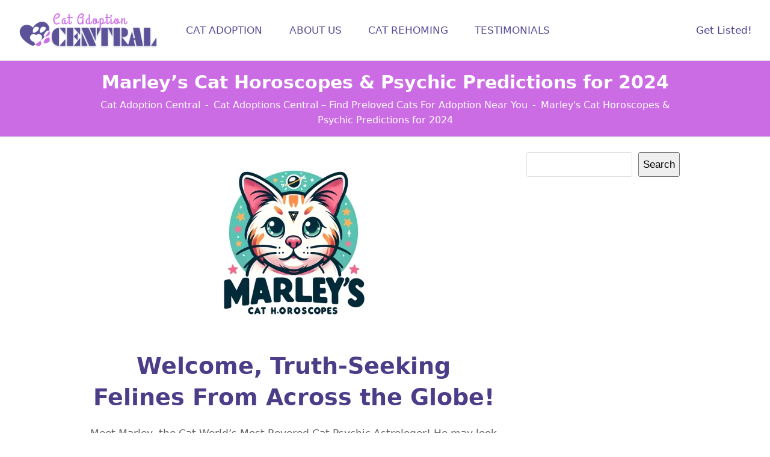

--- FILE ---
content_type: text/html; charset=UTF-8
request_url: https://cats-central.com/cat-horoscopes/
body_size: 19065
content:
<!DOCTYPE html>
<html lang="en-US" prefix="og: https://ogp.me/ns#" class="wpex-color-scheme-default">
<head>
<meta charset="UTF-8">
<link rel="profile" href="https://gmpg.org/xfn/11">
	<style>img:is([sizes="auto" i], [sizes^="auto," i]) { contain-intrinsic-size: 3000px 1500px }</style>
	<meta name="generator" content="Total WordPress Theme v5.12">
<meta name="viewport" content="width=device-width, initial-scale=1">

<!-- Search Engine Optimization by Rank Math PRO - https://rankmath.com/ -->
<title>Marley&#039;s Cat Horoscopes &amp; Psychic Predictions For 2024 - Cat Adoption Central</title>
<meta name="description" content="Meet Marley, the Cat World’s Most Revered Cat Psychic Astrologer! Visit every month to enjoy your cat&#039;s horoscope and lucky lottery numbers."/>
<meta name="robots" content="follow, index, max-snippet:-1, max-video-preview:-1, max-image-preview:large"/>
<link rel="canonical" href="https://cats-central.com/category/cat-horoscopes/" />
<link rel="next" href="https://cats-central.com/category/cat-horoscopes/page/2/" />
<meta property="og:locale" content="en_US" />
<meta property="og:type" content="article" />
<meta property="og:title" content="Marley&#039;s Cat Horoscopes &amp; Psychic Predictions For 2024 - Cat Adoption Central" />
<meta property="og:description" content="Meet Marley, the Cat World’s Most Revered Cat Psychic Astrologer! Visit every month to enjoy your cat&#039;s horoscope and lucky lottery numbers." />
<meta property="og:url" content="https://cats-central.com/category/cat-horoscopes/" />
<meta property="og:site_name" content="Cats and Kittens Central" />
<meta property="og:image" content="https://cats-central.com/wp-admin/admin-ajax.php?action=rank_math_overlay_thumb&id=163&type=cats-central&hash=65781622cb1a09281c90a00e45223b62" />
<meta property="og:image:secure_url" content="https://cats-central.com/wp-admin/admin-ajax.php?action=rank_math_overlay_thumb&id=163&type=cats-central&hash=65781622cb1a09281c90a00e45223b62" />
<meta property="og:image:width" content="1024" />
<meta property="og:image:height" content="1024" />
<meta property="og:image:alt" content="Photo of Marley, cat psychic astrologer for cats and Kittens Central." />
<meta property="og:image:type" content="image/png" />
<meta name="twitter:card" content="summary_large_image" />
<meta name="twitter:title" content="Marley&#039;s Cat Horoscopes &amp; Psychic Predictions For 2024 - Cat Adoption Central" />
<meta name="twitter:description" content="Meet Marley, the Cat World’s Most Revered Cat Psychic Astrologer! Visit every month to enjoy your cat&#039;s horoscope and lucky lottery numbers." />
<meta name="twitter:image" content="https://cats-central.com/wp-admin/admin-ajax.php?action=rank_math_overlay_thumb&id=163&type=cats-central&hash=65781622cb1a09281c90a00e45223b62" />
<meta name="twitter:label1" content="Posts" />
<meta name="twitter:data1" content="20" />
<script type="application/ld+json" class="rank-math-schema-pro">{"@context":"https://schema.org","@graph":[{"@type":"Organization","@id":"https://cats-central.com/#organization","name":"Cats and Kittens Central","url":"https://cats-central.com","logo":{"@type":"ImageObject","@id":"https://cats-central.com/#logo","url":"https://cats-central.com/wp-content/uploads/2023/11/Rottweilers-2.jpg","contentUrl":"https://cats-central.com/wp-content/uploads/2023/11/Rottweilers-2.jpg","caption":"Cats and Kittens Central","inLanguage":"en-US","width":"300","height":"300"}},{"@type":"WebSite","@id":"https://cats-central.com/#website","url":"https://cats-central.com","name":"Cats and Kittens Central","alternateName":"Cat Adoptions Central","publisher":{"@id":"https://cats-central.com/#organization"},"inLanguage":"en-US"},{"@type":"CollectionPage","@id":"https://cats-central.com/category/cat-horoscopes/#webpage","url":"https://cats-central.com/category/cat-horoscopes/","name":"Marley&#039;s Cat Horoscopes &amp; Psychic Predictions For 2024 - Cat Adoption Central","isPartOf":{"@id":"https://cats-central.com/#website"},"inLanguage":"en-US"}]}</script>
<!-- /Rank Math WordPress SEO plugin -->

<link rel="alternate" type="application/rss+xml" title="Cat Adoption Central &raquo; Feed" href="https://cats-central.com/feed/" />
<link rel="alternate" type="application/rss+xml" title="Cat Adoption Central &raquo; Comments Feed" href="https://cats-central.com/comments/feed/" />
<link rel="alternate" type="application/rss+xml" title="Cat Adoption Central &raquo; Marley&#039;s Cat Horoscopes &amp; Psychic Predictions for 2024 Category Feed" href="https://cats-central.com/category/cat-horoscopes/feed/" />
<link rel="preload" href="https://cats-central.com/wp-content/themes/Total/assets/lib/ticons/fonts/ticons.woff2" type="font/woff2" as="font" crossorigin><link rel='stylesheet' id='wp-block-library-css' href='https://cats-central.com/wp-includes/css/dist/block-library/style.min.css?ver=6.8.3' media='all' />
<style id='global-styles-inline-css'>
:root{--wp--preset--aspect-ratio--square: 1;--wp--preset--aspect-ratio--4-3: 4/3;--wp--preset--aspect-ratio--3-4: 3/4;--wp--preset--aspect-ratio--3-2: 3/2;--wp--preset--aspect-ratio--2-3: 2/3;--wp--preset--aspect-ratio--16-9: 16/9;--wp--preset--aspect-ratio--9-16: 9/16;--wp--preset--color--black: #000000;--wp--preset--color--cyan-bluish-gray: #abb8c3;--wp--preset--color--white: #ffffff;--wp--preset--color--pale-pink: #f78da7;--wp--preset--color--vivid-red: #cf2e2e;--wp--preset--color--luminous-vivid-orange: #ff6900;--wp--preset--color--luminous-vivid-amber: #fcb900;--wp--preset--color--light-green-cyan: #7bdcb5;--wp--preset--color--vivid-green-cyan: #00d084;--wp--preset--color--pale-cyan-blue: #8ed1fc;--wp--preset--color--vivid-cyan-blue: #0693e3;--wp--preset--color--vivid-purple: #9b51e0;--wp--preset--color--accent: #4d3c88;--wp--preset--color--on-accent: #fff;--wp--preset--color--accent-alt: #cb6ce5;--wp--preset--color--on-accent-alt: #fff;--wp--preset--gradient--vivid-cyan-blue-to-vivid-purple: linear-gradient(135deg,rgba(6,147,227,1) 0%,rgb(155,81,224) 100%);--wp--preset--gradient--light-green-cyan-to-vivid-green-cyan: linear-gradient(135deg,rgb(122,220,180) 0%,rgb(0,208,130) 100%);--wp--preset--gradient--luminous-vivid-amber-to-luminous-vivid-orange: linear-gradient(135deg,rgba(252,185,0,1) 0%,rgba(255,105,0,1) 100%);--wp--preset--gradient--luminous-vivid-orange-to-vivid-red: linear-gradient(135deg,rgba(255,105,0,1) 0%,rgb(207,46,46) 100%);--wp--preset--gradient--very-light-gray-to-cyan-bluish-gray: linear-gradient(135deg,rgb(238,238,238) 0%,rgb(169,184,195) 100%);--wp--preset--gradient--cool-to-warm-spectrum: linear-gradient(135deg,rgb(74,234,220) 0%,rgb(151,120,209) 20%,rgb(207,42,186) 40%,rgb(238,44,130) 60%,rgb(251,105,98) 80%,rgb(254,248,76) 100%);--wp--preset--gradient--blush-light-purple: linear-gradient(135deg,rgb(255,206,236) 0%,rgb(152,150,240) 100%);--wp--preset--gradient--blush-bordeaux: linear-gradient(135deg,rgb(254,205,165) 0%,rgb(254,45,45) 50%,rgb(107,0,62) 100%);--wp--preset--gradient--luminous-dusk: linear-gradient(135deg,rgb(255,203,112) 0%,rgb(199,81,192) 50%,rgb(65,88,208) 100%);--wp--preset--gradient--pale-ocean: linear-gradient(135deg,rgb(255,245,203) 0%,rgb(182,227,212) 50%,rgb(51,167,181) 100%);--wp--preset--gradient--electric-grass: linear-gradient(135deg,rgb(202,248,128) 0%,rgb(113,206,126) 100%);--wp--preset--gradient--midnight: linear-gradient(135deg,rgb(2,3,129) 0%,rgb(40,116,252) 100%);--wp--preset--font-size--small: 13px;--wp--preset--font-size--medium: 20px;--wp--preset--font-size--large: 36px;--wp--preset--font-size--x-large: 42px;--wp--preset--spacing--20: 0.44rem;--wp--preset--spacing--30: 0.67rem;--wp--preset--spacing--40: 1rem;--wp--preset--spacing--50: 1.5rem;--wp--preset--spacing--60: 2.25rem;--wp--preset--spacing--70: 3.38rem;--wp--preset--spacing--80: 5.06rem;--wp--preset--shadow--natural: 6px 6px 9px rgba(0, 0, 0, 0.2);--wp--preset--shadow--deep: 12px 12px 50px rgba(0, 0, 0, 0.4);--wp--preset--shadow--sharp: 6px 6px 0px rgba(0, 0, 0, 0.2);--wp--preset--shadow--outlined: 6px 6px 0px -3px rgba(255, 255, 255, 1), 6px 6px rgba(0, 0, 0, 1);--wp--preset--shadow--crisp: 6px 6px 0px rgba(0, 0, 0, 1);}:root { --wp--style--global--content-size: 840px;--wp--style--global--wide-size: 1200px; }:where(body) { margin: 0; }.wp-site-blocks > .alignleft { float: left; margin-right: 2em; }.wp-site-blocks > .alignright { float: right; margin-left: 2em; }.wp-site-blocks > .aligncenter { justify-content: center; margin-left: auto; margin-right: auto; }:where(.wp-site-blocks) > * { margin-block-start: 24px; margin-block-end: 0; }:where(.wp-site-blocks) > :first-child { margin-block-start: 0; }:where(.wp-site-blocks) > :last-child { margin-block-end: 0; }:root { --wp--style--block-gap: 24px; }:root :where(.is-layout-flow) > :first-child{margin-block-start: 0;}:root :where(.is-layout-flow) > :last-child{margin-block-end: 0;}:root :where(.is-layout-flow) > *{margin-block-start: 24px;margin-block-end: 0;}:root :where(.is-layout-constrained) > :first-child{margin-block-start: 0;}:root :where(.is-layout-constrained) > :last-child{margin-block-end: 0;}:root :where(.is-layout-constrained) > *{margin-block-start: 24px;margin-block-end: 0;}:root :where(.is-layout-flex){gap: 24px;}:root :where(.is-layout-grid){gap: 24px;}.is-layout-flow > .alignleft{float: left;margin-inline-start: 0;margin-inline-end: 2em;}.is-layout-flow > .alignright{float: right;margin-inline-start: 2em;margin-inline-end: 0;}.is-layout-flow > .aligncenter{margin-left: auto !important;margin-right: auto !important;}.is-layout-constrained > .alignleft{float: left;margin-inline-start: 0;margin-inline-end: 2em;}.is-layout-constrained > .alignright{float: right;margin-inline-start: 2em;margin-inline-end: 0;}.is-layout-constrained > .aligncenter{margin-left: auto !important;margin-right: auto !important;}.is-layout-constrained > :where(:not(.alignleft):not(.alignright):not(.alignfull)){max-width: var(--wp--style--global--content-size);margin-left: auto !important;margin-right: auto !important;}.is-layout-constrained > .alignwide{max-width: var(--wp--style--global--wide-size);}body .is-layout-flex{display: flex;}.is-layout-flex{flex-wrap: wrap;align-items: center;}.is-layout-flex > :is(*, div){margin: 0;}body .is-layout-grid{display: grid;}.is-layout-grid > :is(*, div){margin: 0;}body{padding-top: 0px;padding-right: 0px;padding-bottom: 0px;padding-left: 0px;}a:where(:not(.wp-element-button)){text-decoration: underline;}:root :where(.wp-element-button, .wp-block-button__link){background-color: var(--wpex-btn-bg, var(--wpex-accent));border-radius: var(--wpex-btn-border-radius);border-color: var(--wpex-btn-border-color, currentColor);border-width: var(--wpex-btn-border-width);border-style: var(--wpex-btn-border-style);color: var(--wpex-btn-color, var(--wpex-on-accent));font-family: var(--wpex-btn-font-family);font-size: var(--wpex-btn-font-size);font-style: var(--wpex-btn-font-style);font-weight: var(--wpex-btn-font-weight);letter-spacing: var(--wpex-btn-letter-spacing);line-height: inherit;padding: var(--wpex-btn-padding);text-decoration: none;text-transform: var(--wpex-btn-text-transform);}:root :where(.wp-element-button:hover, .wp-block-button__link:hover){background-color: var(--wpex-hover-btn-bg, var(--wpex-accent-alt));border-color: var(--wpex-hover-btn-border-color, var(--wpex-btn-border-color, currentColor));color: var(--wpex-hover-btn-color, var(--wpex-on-accent-alt));}:root :where(.wp-element-button:active, .wp-block-button__link:active){background-color: var(--wpex-active-btn-bg, var(--wpex-hover-btn-bg, var(--wpex-accent-alt)));border-color: var(--wpex-active-btn-border-color, var(--wpex-hover-btn-border-color, var(--wpex-btn-border-color, currentColor)));color: var(--wpex-active-btn-color, var(--wpex-hover-btn-color, var(--wpex-on-accent-alt)));}.has-black-color{color: var(--wp--preset--color--black) !important;}.has-cyan-bluish-gray-color{color: var(--wp--preset--color--cyan-bluish-gray) !important;}.has-white-color{color: var(--wp--preset--color--white) !important;}.has-pale-pink-color{color: var(--wp--preset--color--pale-pink) !important;}.has-vivid-red-color{color: var(--wp--preset--color--vivid-red) !important;}.has-luminous-vivid-orange-color{color: var(--wp--preset--color--luminous-vivid-orange) !important;}.has-luminous-vivid-amber-color{color: var(--wp--preset--color--luminous-vivid-amber) !important;}.has-light-green-cyan-color{color: var(--wp--preset--color--light-green-cyan) !important;}.has-vivid-green-cyan-color{color: var(--wp--preset--color--vivid-green-cyan) !important;}.has-pale-cyan-blue-color{color: var(--wp--preset--color--pale-cyan-blue) !important;}.has-vivid-cyan-blue-color{color: var(--wp--preset--color--vivid-cyan-blue) !important;}.has-vivid-purple-color{color: var(--wp--preset--color--vivid-purple) !important;}.has-accent-color{color: var(--wp--preset--color--accent) !important;}.has-on-accent-color{color: var(--wp--preset--color--on-accent) !important;}.has-accent-alt-color{color: var(--wp--preset--color--accent-alt) !important;}.has-on-accent-alt-color{color: var(--wp--preset--color--on-accent-alt) !important;}.has-black-background-color{background-color: var(--wp--preset--color--black) !important;}.has-cyan-bluish-gray-background-color{background-color: var(--wp--preset--color--cyan-bluish-gray) !important;}.has-white-background-color{background-color: var(--wp--preset--color--white) !important;}.has-pale-pink-background-color{background-color: var(--wp--preset--color--pale-pink) !important;}.has-vivid-red-background-color{background-color: var(--wp--preset--color--vivid-red) !important;}.has-luminous-vivid-orange-background-color{background-color: var(--wp--preset--color--luminous-vivid-orange) !important;}.has-luminous-vivid-amber-background-color{background-color: var(--wp--preset--color--luminous-vivid-amber) !important;}.has-light-green-cyan-background-color{background-color: var(--wp--preset--color--light-green-cyan) !important;}.has-vivid-green-cyan-background-color{background-color: var(--wp--preset--color--vivid-green-cyan) !important;}.has-pale-cyan-blue-background-color{background-color: var(--wp--preset--color--pale-cyan-blue) !important;}.has-vivid-cyan-blue-background-color{background-color: var(--wp--preset--color--vivid-cyan-blue) !important;}.has-vivid-purple-background-color{background-color: var(--wp--preset--color--vivid-purple) !important;}.has-accent-background-color{background-color: var(--wp--preset--color--accent) !important;}.has-on-accent-background-color{background-color: var(--wp--preset--color--on-accent) !important;}.has-accent-alt-background-color{background-color: var(--wp--preset--color--accent-alt) !important;}.has-on-accent-alt-background-color{background-color: var(--wp--preset--color--on-accent-alt) !important;}.has-black-border-color{border-color: var(--wp--preset--color--black) !important;}.has-cyan-bluish-gray-border-color{border-color: var(--wp--preset--color--cyan-bluish-gray) !important;}.has-white-border-color{border-color: var(--wp--preset--color--white) !important;}.has-pale-pink-border-color{border-color: var(--wp--preset--color--pale-pink) !important;}.has-vivid-red-border-color{border-color: var(--wp--preset--color--vivid-red) !important;}.has-luminous-vivid-orange-border-color{border-color: var(--wp--preset--color--luminous-vivid-orange) !important;}.has-luminous-vivid-amber-border-color{border-color: var(--wp--preset--color--luminous-vivid-amber) !important;}.has-light-green-cyan-border-color{border-color: var(--wp--preset--color--light-green-cyan) !important;}.has-vivid-green-cyan-border-color{border-color: var(--wp--preset--color--vivid-green-cyan) !important;}.has-pale-cyan-blue-border-color{border-color: var(--wp--preset--color--pale-cyan-blue) !important;}.has-vivid-cyan-blue-border-color{border-color: var(--wp--preset--color--vivid-cyan-blue) !important;}.has-vivid-purple-border-color{border-color: var(--wp--preset--color--vivid-purple) !important;}.has-accent-border-color{border-color: var(--wp--preset--color--accent) !important;}.has-on-accent-border-color{border-color: var(--wp--preset--color--on-accent) !important;}.has-accent-alt-border-color{border-color: var(--wp--preset--color--accent-alt) !important;}.has-on-accent-alt-border-color{border-color: var(--wp--preset--color--on-accent-alt) !important;}.has-vivid-cyan-blue-to-vivid-purple-gradient-background{background: var(--wp--preset--gradient--vivid-cyan-blue-to-vivid-purple) !important;}.has-light-green-cyan-to-vivid-green-cyan-gradient-background{background: var(--wp--preset--gradient--light-green-cyan-to-vivid-green-cyan) !important;}.has-luminous-vivid-amber-to-luminous-vivid-orange-gradient-background{background: var(--wp--preset--gradient--luminous-vivid-amber-to-luminous-vivid-orange) !important;}.has-luminous-vivid-orange-to-vivid-red-gradient-background{background: var(--wp--preset--gradient--luminous-vivid-orange-to-vivid-red) !important;}.has-very-light-gray-to-cyan-bluish-gray-gradient-background{background: var(--wp--preset--gradient--very-light-gray-to-cyan-bluish-gray) !important;}.has-cool-to-warm-spectrum-gradient-background{background: var(--wp--preset--gradient--cool-to-warm-spectrum) !important;}.has-blush-light-purple-gradient-background{background: var(--wp--preset--gradient--blush-light-purple) !important;}.has-blush-bordeaux-gradient-background{background: var(--wp--preset--gradient--blush-bordeaux) !important;}.has-luminous-dusk-gradient-background{background: var(--wp--preset--gradient--luminous-dusk) !important;}.has-pale-ocean-gradient-background{background: var(--wp--preset--gradient--pale-ocean) !important;}.has-electric-grass-gradient-background{background: var(--wp--preset--gradient--electric-grass) !important;}.has-midnight-gradient-background{background: var(--wp--preset--gradient--midnight) !important;}.has-small-font-size{font-size: var(--wp--preset--font-size--small) !important;}.has-medium-font-size{font-size: var(--wp--preset--font-size--medium) !important;}.has-large-font-size{font-size: var(--wp--preset--font-size--large) !important;}.has-x-large-font-size{font-size: var(--wp--preset--font-size--x-large) !important;}
:root :where(.wp-block-post-template){margin: 0 auto;}
:root :where(.wp-block-pullquote){font-size: 1.5em;line-height: 1.6;}
:root :where(.wp-block-separator){background-color: var(--wpex-border-main);border-width: 0px;margin: 2.308em auto;color: var(--wpex-border-main);}
:root :where(.wp-block-table){margin: 0;}
</style>
<link rel='stylesheet' id='wpex-style-css' href='https://cats-central.com/wp-content/themes/Total/style.css?ver=5.12' media='all' />
<link rel='stylesheet' id='wpex-mobile-menu-breakpoint-max-css' href='https://cats-central.com/wp-content/themes/Total/assets/css/wpex-mobile-menu-breakpoint-max.css?ver=5.12' media='only screen and (max-width:959px)' />
<link rel='stylesheet' id='wpex-mobile-menu-breakpoint-min-css' href='https://cats-central.com/wp-content/themes/Total/assets/css/wpex-mobile-menu-breakpoint-min.css?ver=5.12' media='only screen and (min-width:960px)' />
<link rel='stylesheet' id='ticons-css' href='https://cats-central.com/wp-content/themes/Total/assets/lib/ticons/css/ticons.min.css?ver=1.0.1' media='all' />
<link rel='stylesheet' id='vcex-shortcodes-css' href='https://cats-central.com/wp-content/themes/Total/assets/css/vcex-shortcodes.css?ver=5.12' media='all' />
<link rel="https://api.w.org/" href="https://cats-central.com/wp-json/" /><link rel="alternate" title="JSON" type="application/json" href="https://cats-central.com/wp-json/wp/v2/categories/1" /><link rel="EditURI" type="application/rsd+xml" title="RSD" href="https://cats-central.com/xmlrpc.php?rsd" />
<meta name="generator" content="WordPress 6.8.3" />
<script id="google_gtagjs" src="https://cats-central.com/?local_ga_js=2729659d0af4a3606dba94983eddb385" async></script>
<script id="google_gtagjs-inline">
window.dataLayer = window.dataLayer || [];function gtag(){dataLayer.push(arguments);}gtag('js', new Date());gtag('config', 'G-T5C1LVMPCQ', {} );
</script>
<link rel="icon" href="https://cats-central.com/wp-content/uploads/2023/11/icon-for-cats-and-kittens-central-150x150.png" sizes="32x32" />
<link rel="icon" href="https://cats-central.com/wp-content/uploads/2023/11/icon-for-cats-and-kittens-central.png" sizes="192x192" />
<link rel="apple-touch-icon" href="https://cats-central.com/wp-content/uploads/2023/11/icon-for-cats-and-kittens-central.png" />
<meta name="msapplication-TileImage" content="https://cats-central.com/wp-content/uploads/2023/11/icon-for-cats-and-kittens-central.png" />
		<style id="wp-custom-css">
			h1,h2,h3,h4,h5,h6{text-align:center}		</style>
		<style data-type="wpex-css" id="wpex-css">/*TYPOGRAPHY*/body{font-size:17px}.page-header .page-header-title{font-size:30px}h2,.wpex-h2{font-size:38px;color:#4d3c88}h3,.wpex-h3{font-size:28px;color:#4d3c88}h4,.wpex-h4{color:#4d3c88}@media(max-width:1024px){.page-header .page-header-title{font-size:30px}h2,.wpex-h2{font-size:32px}}@media(max-width:959px){body{font-size:16px}.page-header .page-header-title{font-size:24px}h2,.wpex-h2{font-size:32px}}@media(max-width:767px){.page-header .page-header-title{font-size:22px}h2,.wpex-h2{font-size:26px}h3,.wpex-h3{font-size:22px}}@media(max-width:479px){body{font-size:15px}.page-header .page-header-title{font-size:22px}h2,.wpex-h2{font-size:26px}h3,.wpex-h3{font-size:22px}}/*ADVANCED STYLING CSS*/:root{--wpex-bold:600}/*CUSTOMIZER STYLING*/:root{--wpex-accent:#4d3c88;--wpex-accent-alt:#4d3c88;--wpex-accent-alt:#cb6ce5}.page-header.wpex-supports-mods{padding-top:15px;padding-bottom:15px;background-color:#cb6ce5}.page-header{margin-bottom:25px}.page-header.wpex-supports-mods .page-header-title{color:#ffffff}.site-breadcrumbs{color:#ffffff}.site-breadcrumbs .sep{color:#ffffff}.site-breadcrumbs a{color:#ffffff}.site-breadcrumbs a:hover{color:#4d3c88}#site-header{color:#cb6ce5}#searchform-header-replace{color:#cb6ce5}#site-navigation-wrap{--wpex-main-nav-link-color:#594a94;--wpex-hover-main-nav-link-color:#594a94;--wpex-active-main-nav-link-color:#594a94;--wpex-hover-main-nav-link-color:#cd6ee7;--wpex-active-main-nav-link-color:#cd6ee7}#mobile-menu{--wpex-link-color:#594a94;--wpex-hover-link-color:#594a94;--wpex-hover-link-color:#cd6ee7}#sidr-main,.sidr-class-dropdown-menu ul{background-color:#594a94}#sidr-main{color:#ffffff;--wpex-link-color:#ffffff;--wpex-text-2:#ffffff;--wpex-hover-link-color:#ffe5f5}#footer-callout-wrap{background-color:#d1c6f8}#footer{--wpex-surface-1:#cd6ee7;background-color:#cd6ee7;color:#000000;--wpex-heading-color:#000000;--wpex-text-2:#000000;--wpex-text-3:#000000;--wpex-text-4:#000000;--wpex-heading-color:#ffffff;--wpex-link-color:#594a94;--wpex-hover-link-color:#594a94;--wpex-hover-link-color:#ffffff}.footer-widget .widget-title{text-align:center}.footer-widget{padding-bottom:15px}.footer-box.col-1{width:300px}.footer-box.col-2{width:300px}.footer-box.col-3{width:300px}#footer-bottom{background-color:#4d3c88;color:#ffffff;--wpex-text-2:#ffffff;--wpex-text-3:#ffffff;--wpex-text-4:#ffffff;--wpex-link-color:#ffffff;--wpex-hover-link-color:#ffffff;--wpex-hover-link-color:#cd6ee7}@media only screen and (min-width:960px){#site-logo .logo-img{max-width:300px}}@media only screen and (max-width:767px){#site-logo .logo-img{max-width:275px}}@media only screen and (min-width:768px) and (max-width:959px){#site-logo .logo-img{max-width:300px}}</style><script async src="https://pagead2.googlesyndication.com/pagead/js/adsbygoogle.js?client=ca-pub-6046246454860044"
     crossorigin="anonymous"></script>
</head>

<body class="archive category category-cat-horoscopes category-1 wp-custom-logo wp-embed-responsive wp-theme-Total wpex-theme wpex-responsive full-width-main-layout no-composer wpex-live-site wpex-has-primary-bottom-spacing site-full-width content-right-sidebar has-sidebar sidebar-widget-icons hasnt-overlay-header footer-has-reveal wpex-has-fixed-footer wpex-mobile-toggle-menu-icon_buttons has-mobile-menu wpex-no-js">

	
<a href="#content" class="skip-to-content wpex-absolute wpex-opacity-0 wpex-no-underline">Skip to content</a>

	
	<span data-ls_id="#site_top" tabindex="-1"></span>
	<div id="outer-wrap" class="wpex-overflow-clip">

		
		<div id="wrap" class="wpex-clr">

			

	<header id="site-header" class="header-eight header-full-width header-fixed-height dyn-styles wpex-print-hidden wpex-relative">

		
		<div id="site-header-inner" class="header-eight-inner container wpex-relative wpex-h-100 wpex-flex wpex-z-10"><div id="site-header-flex" class="wpex-flex wpex-justify-between wpex-items-center wpex-w-100">
<div id="site-logo" class="site-branding header-eight-logo wpex-flex wpex-items-center wpex-h-100">
	<div id="site-logo-inner" ><a id="site-logo-link" href="https://cats-central.com/" rel="home" class="main-logo"><img src="https://cats-central.com/wp-content/uploads/2025/11/Calgary-logo-2-e1718742592656.png" alt="Cat Adoption Central" class="logo-img" width="1239" height="320" data-no-retina data-skip-lazy fetchpriority="high" srcset="https://cats-central.com/wp-content/uploads/2025/11/Calgary-logo-2-e1718742592656.png 1x,https://cats-central.com/wp-content/uploads/2025/11/Calgary-logo-2-e1718742592656.png 2x"></a></div>

</div>

<div id="site-navigation-wrap" class="navbar-style-eight wpex-max-h-100 wpex-mr-auto wpex-dropdowns-caret wpex-stretch-megamenus hide-at-mm-breakpoint wpex-print-hidden">
	<nav id="site-navigation" class="navigation main-navigation main-navigation-eight" aria-label="Main menu"><ul id="menu-main" class="main-navigation-ul dropdown-menu wpex-flex wpex-items-center wpex-dropdown-menu wpex-dropdown-menu--onhover"><li id="menu-item-2393" class="menu-item menu-item-type-post_type menu-item-object-page menu-item-has-children dropdown menu-item-2393"><a href="https://cats-central.com/cats-adoption/"><span class="link-inner">CAT ADOPTION</span></a>
<ul class="sub-menu">
	<li id="menu-item-2395" class="menu-item menu-item-type-post_type menu-item-object-page menu-item-2395"><a href="https://cats-central.com/cats-for-adoption-in-alberta/"><span class="link-inner">Cats for Adoption in Alberta</span></a></li>
	<li id="menu-item-2396" class="menu-item menu-item-type-post_type menu-item-object-page menu-item-2396"><a href="https://cats-central.com/listings/"><span class="link-inner">Listings</span></a></li>
	<li id="menu-item-2397" class="menu-item menu-item-type-post_type menu-item-object-page current_page_parent menu-item-2397"><a href="https://cats-central.com/cat-adoptions-central-find-preloved-cats-for-adoption-near-you/"><span class="link-inner">Cat Adoptions Central – Find Preloved Cats For Adoption Near You</span></a></li>
</ul>
</li>
<li id="menu-item-2392" class="menu-item menu-item-type-post_type menu-item-object-page menu-item-home menu-item-2392"><a href="https://cats-central.com/"><span class="link-inner">ABOUT US</span></a></li>
<li id="menu-item-2394" class="menu-item menu-item-type-post_type menu-item-object-page menu-item-2394"><a href="https://cats-central.com/cats-for-adoption/"><span class="link-inner">CAT REHOMING</span></a></li>
<li id="menu-item-2460" class="menu-item menu-item-type-post_type menu-item-object-page menu-item-2460"><a href="https://cats-central.com/cat-rehoming-services-testimonials/"><span class="link-inner">TESTIMONIALS</span></a></li>
</ul></nav>
</div>


<div id="site-header-flex-aside" class="wpex-flex wpex-items-center wpex-justify-end wpex-h-100 header-eight-aside">
    <div id="site-header-flex-aside-inner" class="header-aside-content wpex-flex wpex-flex-wrap wpex-items-center"><a href="https://cats-central.com/listings/" class="theme-button wpex-ml-20">Get Listed!</a></div>
</div>

<div id="mobile-menu" class="wpex-mobile-menu-toggle show-at-mm-breakpoint wpex-flex wpex-items-center wpex-h-100">
	<div class="wpex-inline-flex wpex-items-center">
						<a href="#" class="mobile-menu-toggle" role="button" aria-label="Toggle mobile menu" aria-expanded="false"><span class="mobile-menu-toggle__icon wpex-flex"><span class="wpex-hamburger-icon wpex-hamburger-icon--inactive wpex-hamburger-icon--animate" aria-hidden="true"><span></span></span></span></a>			</div>
</div></div>
<div id="searchform-dropdown" data-placeholder="Search" data-disable-autocomplete="true" class="header-searchform-wrap header-drop-widget header-drop-widget--colored-top-border wpex-invisible wpex-opacity-0 wpex-absolute wpex-transition-all wpex-duration-200 wpex-translate-Z-0 wpex-text-initial wpex-z-10000 wpex-top-100 wpex-right-0 wpex-surface-1 wpex-text-2 wpex-p-15">
	
<form role="search" method="get" class="searchform wpex-relative" action="https://cats-central.com/">
	<label class="searchform-label wpex-text-current wpex-block wpex-m-0 wpex-p-0">
		<span class="screen-reader-text">Search</span>
		<input type="search" class="searchform-input field" name="s" placeholder="Search">
	</label>
			<button type="submit" class="searchform-submit"><span class="ticon ticon-search" aria-hidden="true"></span><span class="screen-reader-text">Submit</span></button>
</form>
</div>
</div>

		
	</header>



			
			<main id="main" class="site-main wpex-clr">

				
<header class="page-header has-aside centered-page-header wpex-relative wpex-mb-40 wpex-surface-2 wpex-py-30 wpex-border-t wpex-border-b wpex-border-solid wpex-border-surface-3 wpex-text-2 wpex-text-center wpex-supports-mods">

	
	<div class="page-header-inner container">
<div class="page-header-content">

<h1 class="page-header-title wpex-block wpex-m-0 wpex-text-5xl">

	<span>Marley&#8217;s Cat Horoscopes &amp; Psychic Predictions for 2024</span>

</h1>

</div>
<div class="page-header-aside wpex-mt-5"><nav class="site-breadcrumbs position-page_header_aside wpex-text-4 wpex-text-sm" aria-label="You are here:"><span class="breadcrumb-trail wpex-clr"><span class="trail-begin"><a href="https://cats-central.com/" rel="home"><span>Cat Adoption Central</span></a></span><span class="sep sep-1"> - </span><span  class="trail-blog-url"><a href="https://cats-central.com/cat-adoptions-central-find-preloved-cats-for-adoption-near-you/"><span>Cat Adoptions Central &#8211; Find Preloved Cats For Adoption Near You</span></a></span><span class="sep sep-2"> - </span><span class="trail-end">Marley's Cat Horoscopes &amp; Psychic Predictions for 2024</span></span></nav></div></div>

	
</header>


	<div id="content-wrap" class="container wpex-clr">

		
		<div id="primary" class="content-area wpex-clr">

			
			<div id="content" class="site-content wpex-clr">

				<div class="term-description entry wpex-clr"><p><img class="aligncenter size-medium wp-image-1326" src="https://cats-central.com/wp-content/uploads/2024/01/5c41622d-b335-48d2-a61e-7d1f1e107f73-1-300x300.webp" alt="Marley's Cat horoscopes" width="300" height="300" /></p>
<h2 style="text-align: center">Welcome, Truth-Seeking Felines From Across the Globe!</h2>
<p>Meet Marley, the Cat World’s Most Revered Cat Psychic Astrologer! He may look like a normal, everyday Orange Tabby cat, but this fellow has lot going on between those fluffy, white tipped ears.<!--more--></p>
<h3> Marley&#8217;s &#8220;Psychic Awakening&#8221;</h3>
<p style="text-align: left">One sunny afternoon, Marley was napping soundly when he suddenly awoke with a start. He had a vision of the red dot – his elusive nemesis – appearing on the wall.</p>
<p style="text-align: left">Amused by his own imagination, he waited, eyes fixed on the spot. To his astonishment, minutes later, his human came in and started playing with the laser pointer, exactly where Marley had envisioned the red dot!</p>
<p style="text-align: left">Marley couldn&#8217;t believe it. Was it a coincidence, or had he tapped into some mystical feline foresight? From that day on, he began to notice more &#8220;predictions&#8221; coming true – from guessing when the can opener would sound (signaling dinner time) to foreseeing the exact moment his favorite sunny spot would be perfectly warm.</p>
<p style="text-align: left">His &#8220;psychic abilities&#8221; became a running joke in the household, with Marley taking his newfound role very seriously – albeit with a touch of feline humor and dramatic flair.</p>
<p style="text-align: left">Thus began Marley&#8217;s journey as the self-proclaimed feline psychic, ready to share his &#8220;mystical insights&#8221; with the world. And while some may chalk it up to coincidence or keen observation, in Marley&#8217;s eyes, he&#8217;s the purr-fect psychic for pets far and wide.</p>
<p><strong>Enjoy your Monthly Cat Horoscope!</strong></p>
<hr />
</div>
				
<div id="blog-entries" class="entries left-thumbs infinite-scroll-wrap wpex-clr">
<article id="post-1684" class="blog-entry thumbnail-entry-style wpex-relative wpex-clr post-1684 post type-post status-publish format-standard hentry category-scorpio-cat-horoscopes entry no-media">

	
		<div class="blog-entry-inner entry-inner wpex-last-mb-0 wpex-clr">
			<div class="blog-entry-content entry-details wpex-last-mb-0 wpex-clr">
<header class="blog-entry-header entry-header wpex-mb-10">
		<h2 class="blog-entry-title entry-title wpex-text-2xl"><a href="https://cats-central.com/cat-horoscopes/scorpio-cat-horoscopes/scorpio-cat-horoscope-for-february-2024/">Scorpio Cat Horoscope for February 2024</a></h2>
</header>
<ul class="blog-entry-meta entry-meta meta wpex-text-sm wpex-text-3 wpex-last-mr-0 wpex-mb-20">    <li class="meta-date"><span class="meta-icon ticon ticon-clock-o" aria-hidden="true"></span><time class="updated" datetime="2024-01-26">January 26, 2024</time></li>
	<li class="meta-author"><span class="meta-icon ticon ticon-user-o" aria-hidden="true"></span><span class="vcard author"><span class="fn"><a href="https://cats-central.com/author/catscentral62/" title="Posts by Debbie Moore" rel="author">Debbie Moore</a></span></span></li>
<li class="meta-category"><span class="meta-icon ticon ticon-folder-o" aria-hidden="true"></span><span><a class="term-95" href="https://cats-central.com/category/cat-horoscopes/scorpio-cat-horoscopes/">Scorpio Cat Horoscopes</a></span></li>
<li class="meta-comments comment-scroll"><span class="ticon ticon-comment-o" aria-hidden="true"></span><a href="https://cats-central.com/cat-horoscopes/scorpio-cat-horoscopes/scorpio-cat-horoscope-for-february-2024/#comments_reply" class="comments-link" >0 Comments</a></li></ul>

<div class="blog-entry-excerpt entry-excerpt wpex-my-20 wpex-last-mb-0 wpex-clr">

	<p>Meow, Scorpio kitties! Get ready for a month filled with purr-sonal discoveries and mysterious adventures. As a psychic cat, I predict that you'll spend more time exploring hidden nooks and crannies in your kingdom. You'll be the master of stealth,&hellip;</p>
</div>

<div class="blog-entry-readmore entry-readmore-wrap wpex-my-20 wpex-clr"><a href="https://cats-central.com/cat-horoscopes/scorpio-cat-horoscopes/scorpio-cat-horoscope-for-february-2024/" aria-label="Read more about Scorpio Cat Horoscope for February 2024" class="theme-button">Read more</a></div></div>

		</div>

		<div class="entry-divider wpex-divider wpex-my-30"></div>
	
</article>

<article id="post-1607" class="blog-entry thumbnail-entry-style wpex-relative wpex-clr post-1607 post type-post status-publish format-standard hentry category-cat-horoscopes category-pisces-cat-horoscopes entry no-media">

	
		<div class="blog-entry-inner entry-inner wpex-last-mb-0 wpex-clr">
			<div class="blog-entry-content entry-details wpex-last-mb-0 wpex-clr">
<header class="blog-entry-header entry-header wpex-mb-10">
		<h2 class="blog-entry-title entry-title wpex-text-2xl"><a href="https://cats-central.com/cat-horoscopes/pisces-cat-horoscope-for-february-2024/">Pisces Cat Horoscope for February 2024</a></h2>
</header>
<ul class="blog-entry-meta entry-meta meta wpex-text-sm wpex-text-3 wpex-last-mr-0 wpex-mb-20">    <li class="meta-date"><span class="meta-icon ticon ticon-clock-o" aria-hidden="true"></span><time class="updated" datetime="">January 26, 2024</time></li>
	<li class="meta-author"><span class="meta-icon ticon ticon-user-o" aria-hidden="true"></span><span class="vcard author"><span class="fn"><a href="https://cats-central.com/author/catscentral62/" title="Posts by Debbie Moore" rel="author">Debbie Moore</a></span></span></li>
<li class="meta-category"><span class="meta-icon ticon ticon-folder-o" aria-hidden="true"></span><span><a class="term-1" href="https://cats-central.com/category/cat-horoscopes/">Marley&#039;s Cat Horoscopes &amp; Psychic Predictions for 2024</a>, <a class="term-94" href="https://cats-central.com/category/cat-horoscopes/pisces-cat-horoscopes/">Pisces Cat Horoscopes</a></span></li>
<li class="meta-comments comment-scroll"><span class="ticon ticon-comment-o" aria-hidden="true"></span><a href="https://cats-central.com/cat-horoscopes/pisces-cat-horoscope-for-february-2024/#comments_reply" class="comments-link" >0 Comments</a></li></ul>

<div class="blog-entry-excerpt entry-excerpt wpex-my-20 wpex-last-mb-0 wpex-clr">

	<p>Purrfect Pisces, get ready to swim through the hilarious currents of February! This month, the stars are whispering sweet nothings in your ears, filling your dreams with visions of chasing elusive laser dots and conquering the land of catnip. But&hellip;</p>
</div>

<div class="blog-entry-readmore entry-readmore-wrap wpex-my-20 wpex-clr"><a href="https://cats-central.com/cat-horoscopes/pisces-cat-horoscope-for-february-2024/" aria-label="Read more about Pisces Cat Horoscope for February 2024" class="theme-button">Read more</a></div></div>

		</div>

		<div class="entry-divider wpex-divider wpex-my-30"></div>
	
</article>

<article id="post-1678" class="blog-entry thumbnail-entry-style wpex-relative wpex-clr post-1678 post type-post status-publish format-standard hentry category-leo-cat-horoscopes entry no-media">

	
		<div class="blog-entry-inner entry-inner wpex-last-mb-0 wpex-clr">
			<div class="blog-entry-content entry-details wpex-last-mb-0 wpex-clr">
<header class="blog-entry-header entry-header wpex-mb-10">
		<h2 class="blog-entry-title entry-title wpex-text-2xl"><a href="https://cats-central.com/cat-horoscopes/leo-cat-horoscopes/leo-cat-horoscope-for-february-2024/">Leo Cat Horoscope for February 2024</a></h2>
</header>
<ul class="blog-entry-meta entry-meta meta wpex-text-sm wpex-text-3 wpex-last-mr-0 wpex-mb-20">    <li class="meta-date"><span class="meta-icon ticon ticon-clock-o" aria-hidden="true"></span><time class="updated" datetime="">January 26, 2024</time></li>
	<li class="meta-author"><span class="meta-icon ticon ticon-user-o" aria-hidden="true"></span><span class="vcard author"><span class="fn"><a href="https://cats-central.com/author/catscentral62/" title="Posts by Debbie Moore" rel="author">Debbie Moore</a></span></span></li>
<li class="meta-category"><span class="meta-icon ticon ticon-folder-o" aria-hidden="true"></span><span><a class="term-90" href="https://cats-central.com/category/cat-horoscopes/leo-cat-horoscopes/">Leo Cat Horoscopes</a></span></li>
<li class="meta-comments comment-scroll"><span class="ticon ticon-comment-o" aria-hidden="true"></span><a href="https://cats-central.com/cat-horoscopes/leo-cat-horoscopes/leo-cat-horoscope-for-february-2024/#comments_reply" class="comments-link" >0 Comments</a></li></ul>

<div class="blog-entry-excerpt entry-excerpt wpex-my-20 wpex-last-mb-0 wpex-clr">

	<p>Hello, fabulous feline Leos! It's your favorite psychic cat, Marley, here to guide you through the feline wonderland of February. This month, the stars are purrfectly aligned for you to embrace your inner diva. You'll find yourself strutting with confidence&hellip;</p>
</div>

<div class="blog-entry-readmore entry-readmore-wrap wpex-my-20 wpex-clr"><a href="https://cats-central.com/cat-horoscopes/leo-cat-horoscopes/leo-cat-horoscope-for-february-2024/" aria-label="Read more about Leo Cat Horoscope for February 2024" class="theme-button">Read more</a></div></div>

		</div>

		<div class="entry-divider wpex-divider wpex-my-30"></div>
	
</article>

<article id="post-1672" class="blog-entry thumbnail-entry-style wpex-relative wpex-clr post-1672 post type-post status-publish format-standard hentry category-capricorn-cat-horoscopes entry no-media">

	
		<div class="blog-entry-inner entry-inner wpex-last-mb-0 wpex-clr">
			<div class="blog-entry-content entry-details wpex-last-mb-0 wpex-clr">
<header class="blog-entry-header entry-header wpex-mb-10">
		<h2 class="blog-entry-title entry-title wpex-text-2xl"><a href="https://cats-central.com/cat-horoscopes/capricorn-cat-horoscopes/capricorn-cat-horoscope-for-february-2024/">Capricorn Cat Horoscope for February 2024</a></h2>
</header>
<ul class="blog-entry-meta entry-meta meta wpex-text-sm wpex-text-3 wpex-last-mr-0 wpex-mb-20">    <li class="meta-date"><span class="meta-icon ticon ticon-clock-o" aria-hidden="true"></span><time class="updated" datetime="">January 26, 2024</time></li>
	<li class="meta-author"><span class="meta-icon ticon ticon-user-o" aria-hidden="true"></span><span class="vcard author"><span class="fn"><a href="https://cats-central.com/author/catscentral62/" title="Posts by Debbie Moore" rel="author">Debbie Moore</a></span></span></li>
<li class="meta-category"><span class="meta-icon ticon ticon-folder-o" aria-hidden="true"></span><span><a class="term-99" href="https://cats-central.com/category/cat-horoscopes/capricorn-cat-horoscopes/">Capricorn Cat Horoscopes</a></span></li>
<li class="meta-comments comment-scroll"><span class="ticon ticon-comment-o" aria-hidden="true"></span><a href="https://cats-central.com/cat-horoscopes/capricorn-cat-horoscopes/capricorn-cat-horoscope-for-february-2024/#comments_reply" class="comments-link" >0 Comments</a></li></ul>

<div class="blog-entry-excerpt entry-excerpt wpex-my-20 wpex-last-mb-0 wpex-clr">

	<p>Meow, Capricorn kitties! February is here, and it's time to pounce on the opportunities this month brings. You may find yourself feeling extra adventurous, as if you were a lion prowling through the jungle. Don't be afraid to explore new&hellip;</p>
</div>

<div class="blog-entry-readmore entry-readmore-wrap wpex-my-20 wpex-clr"><a href="https://cats-central.com/cat-horoscopes/capricorn-cat-horoscopes/capricorn-cat-horoscope-for-february-2024/" aria-label="Read more about Capricorn Cat Horoscope for February 2024" class="theme-button">Read more</a></div></div>

		</div>

		<div class="entry-divider wpex-divider wpex-my-30"></div>
	
</article>

<article id="post-1667" class="blog-entry thumbnail-entry-style wpex-relative wpex-clr post-1667 post type-post status-publish format-standard hentry category-gemini-cat-horoscopes category-cat-horoscopes entry no-media">

	
		<div class="blog-entry-inner entry-inner wpex-last-mb-0 wpex-clr">
			<div class="blog-entry-content entry-details wpex-last-mb-0 wpex-clr">
<header class="blog-entry-header entry-header wpex-mb-10">
		<h2 class="blog-entry-title entry-title wpex-text-2xl"><a href="https://cats-central.com/cat-horoscopes/monthly-horoscope-for-gemini-cats-february-2024/">Monthly Horoscope for Gemini Cats &#8211; February 2024</a></h2>
</header>
<ul class="blog-entry-meta entry-meta meta wpex-text-sm wpex-text-3 wpex-last-mr-0 wpex-mb-20">    <li class="meta-date"><span class="meta-icon ticon ticon-clock-o" aria-hidden="true"></span><time class="updated" datetime="">January 26, 2024</time></li>
	<li class="meta-author"><span class="meta-icon ticon ticon-user-o" aria-hidden="true"></span><span class="vcard author"><span class="fn"><a href="https://cats-central.com/author/catscentral62/" title="Posts by Debbie Moore" rel="author">Debbie Moore</a></span></span></li>
<li class="meta-category"><span class="meta-icon ticon ticon-folder-o" aria-hidden="true"></span><span><a class="term-92" href="https://cats-central.com/category/cat-horoscopes/gemini-cat-horoscopes/">Gemini Cat Horoscopes</a>, <a class="term-1" href="https://cats-central.com/category/cat-horoscopes/">Marley&#039;s Cat Horoscopes &amp; Psychic Predictions for 2024</a></span></li>
<li class="meta-comments comment-scroll"><span class="ticon ticon-comment-o" aria-hidden="true"></span><a href="https://cats-central.com/cat-horoscopes/monthly-horoscope-for-gemini-cats-february-2024/#comments_reply" class="comments-link" >0 Comments</a></li></ul>

<div class="blog-entry-excerpt entry-excerpt wpex-my-20 wpex-last-mb-0 wpex-clr">

	<p>Meow there, Gemini kitties! Get ready for a month full of purrfectly unpredictable adventures and mischievous escapades. This February, the stars have aligned to bring you an abundance of playtime, naps in sunbeams, and plenty of treats falling from the&hellip;</p>
</div>

<div class="blog-entry-readmore entry-readmore-wrap wpex-my-20 wpex-clr"><a href="https://cats-central.com/cat-horoscopes/monthly-horoscope-for-gemini-cats-february-2024/" aria-label="Read more about Monthly Horoscope for Gemini Cats &#8211; February 2024" class="theme-button">Read more</a></div></div>

		</div>

		<div class="entry-divider wpex-divider wpex-my-30"></div>
	
</article>

<article id="post-1600" class="blog-entry thumbnail-entry-style wpex-relative wpex-clr post-1600 post type-post status-publish format-standard hentry category-aquarius-cat-horoscopes entry no-media">

	
		<div class="blog-entry-inner entry-inner wpex-last-mb-0 wpex-clr">
			<div class="blog-entry-content entry-details wpex-last-mb-0 wpex-clr">
<header class="blog-entry-header entry-header wpex-mb-10">
		<h2 class="blog-entry-title entry-title wpex-text-2xl"><a href="https://cats-central.com/cat-horoscopes/aquarius-cat-horoscopes/aquarius-cat-horoscope-for-february-2024/">Aquarius Cat Horoscope for February 2024</a></h2>
</header>
<ul class="blog-entry-meta entry-meta meta wpex-text-sm wpex-text-3 wpex-last-mr-0 wpex-mb-20">    <li class="meta-date"><span class="meta-icon ticon ticon-clock-o" aria-hidden="true"></span><time class="updated" datetime="2024-01-23">January 23, 2024</time></li>
	<li class="meta-author"><span class="meta-icon ticon ticon-user-o" aria-hidden="true"></span><span class="vcard author"><span class="fn"><a href="https://cats-central.com/author/catscentral62/" title="Posts by Debbie Moore" rel="author">Debbie Moore</a></span></span></li>
<li class="meta-category"><span class="meta-icon ticon ticon-folder-o" aria-hidden="true"></span><span><a class="term-96" href="https://cats-central.com/category/cat-horoscopes/aquarius-cat-horoscopes/">Aquarius Cat Horoscopes</a></span></li>
<li class="meta-comments comment-scroll"><span class="ticon ticon-comment-o" aria-hidden="true"></span><a href="https://cats-central.com/cat-horoscopes/aquarius-cat-horoscopes/aquarius-cat-horoscope-for-february-2024/#comments_reply" class="comments-link" >0 Comments</a></li></ul>

<div class="blog-entry-excerpt entry-excerpt wpex-my-20 wpex-last-mb-0 wpex-clr">

	<p>Hello my Aquarius feline friends! As Marley, your celestial kitty guide, I've been pawing through the stars and scratching up some predictions for you in the month of February 2024. Despite the chill in the air, you'll be feeling toasty&hellip;</p>
</div>

<div class="blog-entry-readmore entry-readmore-wrap wpex-my-20 wpex-clr"><a href="https://cats-central.com/cat-horoscopes/aquarius-cat-horoscopes/aquarius-cat-horoscope-for-february-2024/" aria-label="Read more about Aquarius Cat Horoscope for February 2024" class="theme-button">Read more</a></div></div>

		</div>

		<div class="entry-divider wpex-divider wpex-my-30"></div>
	
</article>

<article id="post-1596" class="blog-entry thumbnail-entry-style wpex-relative wpex-clr post-1596 post type-post status-publish format-standard hentry category-sagittarius-cat-horoscopes entry no-media">

	
		<div class="blog-entry-inner entry-inner wpex-last-mb-0 wpex-clr">
			<div class="blog-entry-content entry-details wpex-last-mb-0 wpex-clr">
<header class="blog-entry-header entry-header wpex-mb-10">
		<h2 class="blog-entry-title entry-title wpex-text-2xl"><a href="https://cats-central.com/cat-horoscopes/sagittarius-cat-horoscopes/sagittarius-cat-horoscope-for-february-2024/">Sagittarius Cat Horoscope for February 2024</a></h2>
</header>
<ul class="blog-entry-meta entry-meta meta wpex-text-sm wpex-text-3 wpex-last-mr-0 wpex-mb-20">    <li class="meta-date"><span class="meta-icon ticon ticon-clock-o" aria-hidden="true"></span><time class="updated" datetime="">January 23, 2024</time></li>
	<li class="meta-author"><span class="meta-icon ticon ticon-user-o" aria-hidden="true"></span><span class="vcard author"><span class="fn"><a href="https://cats-central.com/author/catscentral62/" title="Posts by Debbie Moore" rel="author">Debbie Moore</a></span></span></li>
<li class="meta-category"><span class="meta-icon ticon ticon-folder-o" aria-hidden="true"></span><span><a class="term-100" href="https://cats-central.com/category/cat-horoscopes/sagittarius-cat-horoscopes/">Sagittarius Cat Horoscopes</a></span></li>
<li class="meta-comments comment-scroll"><span class="ticon ticon-comment-o" aria-hidden="true"></span><a href="https://cats-central.com/cat-horoscopes/sagittarius-cat-horoscopes/sagittarius-cat-horoscope-for-february-2024/#comments_reply" class="comments-link" >0 Comments</a></li></ul>

<div class="blog-entry-excerpt entry-excerpt wpex-my-20 wpex-last-mb-0 wpex-clr">

	<p>Hello, feline friends and devotees! This is Marley, your favorite psychic cat, here with another monthly dose of cosmic insight. February 2024 is shaping up to be a fascinating month for our fiery Sagittarius kitties, with the promise of unexpected&hellip;</p>
</div>

<div class="blog-entry-readmore entry-readmore-wrap wpex-my-20 wpex-clr"><a href="https://cats-central.com/cat-horoscopes/sagittarius-cat-horoscopes/sagittarius-cat-horoscope-for-february-2024/" aria-label="Read more about Sagittarius Cat Horoscope for February 2024" class="theme-button">Read more</a></div></div>

		</div>

		<div class="entry-divider wpex-divider wpex-my-30"></div>
	
</article>

<article id="post-1588" class="blog-entry thumbnail-entry-style wpex-relative wpex-clr post-1588 post type-post status-publish format-standard hentry category-libra-cat-horoscopes entry no-media">

	
		<div class="blog-entry-inner entry-inner wpex-last-mb-0 wpex-clr">
			<div class="blog-entry-content entry-details wpex-last-mb-0 wpex-clr">
<header class="blog-entry-header entry-header wpex-mb-10">
		<h2 class="blog-entry-title entry-title wpex-text-2xl"><a href="https://cats-central.com/cat-horoscopes/libra-cat-horoscopes/libra-cat-horoscope-for-february-2024/">Libra Cat Horoscope for February 2024</a></h2>
</header>
<ul class="blog-entry-meta entry-meta meta wpex-text-sm wpex-text-3 wpex-last-mr-0 wpex-mb-20">    <li class="meta-date"><span class="meta-icon ticon ticon-clock-o" aria-hidden="true"></span><time class="updated" datetime="2024-01-21">January 21, 2024</time></li>
	<li class="meta-author"><span class="meta-icon ticon ticon-user-o" aria-hidden="true"></span><span class="vcard author"><span class="fn"><a href="https://cats-central.com/author/catscentral62/" title="Posts by Debbie Moore" rel="author">Debbie Moore</a></span></span></li>
<li class="meta-category"><span class="meta-icon ticon ticon-folder-o" aria-hidden="true"></span><span><a class="term-93" href="https://cats-central.com/category/cat-horoscopes/libra-cat-horoscopes/">Libra Cat Horoscopes</a></span></li>
<li class="meta-comments comment-scroll"><span class="ticon ticon-comment-o" aria-hidden="true"></span><a href="https://cats-central.com/cat-horoscopes/libra-cat-horoscopes/libra-cat-horoscope-for-february-2024/#comments_reply" class="comments-link" >0 Comments</a></li></ul>

<div class="blog-entry-excerpt entry-excerpt wpex-my-20 wpex-last-mb-0 wpex-clr">

	<p>Greetings, Libra Felines! As we pounce into February 2024, the alignment of the planets suggests that the perfect time for napping will be mid-afternoon, precisely at 3:17 pm. Saturn, your ruling planet, is in the 7th house, indicating a high&hellip;</p>
</div>

<div class="blog-entry-readmore entry-readmore-wrap wpex-my-20 wpex-clr"><a href="https://cats-central.com/cat-horoscopes/libra-cat-horoscopes/libra-cat-horoscope-for-february-2024/" aria-label="Read more about Libra Cat Horoscope for February 2024" class="theme-button">Read more</a></div></div>

		</div>

		<div class="entry-divider wpex-divider wpex-my-30"></div>
	
</article>

<article id="post-1586" class="blog-entry thumbnail-entry-style wpex-relative wpex-clr post-1586 post type-post status-publish format-standard hentry category-cancer-cat-horoscopes entry no-media">

	
		<div class="blog-entry-inner entry-inner wpex-last-mb-0 wpex-clr">
			<div class="blog-entry-content entry-details wpex-last-mb-0 wpex-clr">
<header class="blog-entry-header entry-header wpex-mb-10">
		<h2 class="blog-entry-title entry-title wpex-text-2xl"><a href="https://cats-central.com/cat-horoscopes/cancer-cat-horoscopes/cancer-cat-horoscope-for-february-2024/">Cancer Cat Horoscope for February 2024</a></h2>
</header>
<ul class="blog-entry-meta entry-meta meta wpex-text-sm wpex-text-3 wpex-last-mr-0 wpex-mb-20">    <li class="meta-date"><span class="meta-icon ticon ticon-clock-o" aria-hidden="true"></span><time class="updated" datetime="">January 21, 2024</time></li>
	<li class="meta-author"><span class="meta-icon ticon ticon-user-o" aria-hidden="true"></span><span class="vcard author"><span class="fn"><a href="https://cats-central.com/author/catscentral62/" title="Posts by Debbie Moore" rel="author">Debbie Moore</a></span></span></li>
<li class="meta-category"><span class="meta-icon ticon ticon-folder-o" aria-hidden="true"></span><span><a class="term-98" href="https://cats-central.com/category/cat-horoscopes/cancer-cat-horoscopes/">Cancer Cat Horoscopes</a></span></li>
<li class="meta-comments comment-scroll"><span class="ticon ticon-comment-o" aria-hidden="true"></span><a href="https://cats-central.com/cat-horoscopes/cancer-cat-horoscopes/cancer-cat-horoscope-for-february-2024/#comments_reply" class="comments-link" >0 Comments</a></li></ul>

<div class="blog-entry-excerpt entry-excerpt wpex-my-20 wpex-last-mb-0 wpex-clr">

	<p>Hello, feline friends! Marley, your favorite psychic cat, reporting from the cozy comfort of my luxurious cat tower. February is upon us, and as the zodiac wheel turns, we find ourselves in the month of the majestic Cancer kitties. This&hellip;</p>
</div>

<div class="blog-entry-readmore entry-readmore-wrap wpex-my-20 wpex-clr"><a href="https://cats-central.com/cat-horoscopes/cancer-cat-horoscopes/cancer-cat-horoscope-for-february-2024/" aria-label="Read more about Cancer Cat Horoscope for February 2024" class="theme-button">Read more</a></div></div>

		</div>

		<div class="entry-divider wpex-divider wpex-my-30"></div>
	
</article>

<article id="post-1580" class="blog-entry thumbnail-entry-style wpex-relative wpex-clr post-1580 post type-post status-publish format-standard hentry category-virgo-cat-horoscopes category-cat-horoscopes entry no-media">

	
		<div class="blog-entry-inner entry-inner wpex-last-mb-0 wpex-clr">
			<div class="blog-entry-content entry-details wpex-last-mb-0 wpex-clr">
<header class="blog-entry-header entry-header wpex-mb-10">
		<h2 class="blog-entry-title entry-title wpex-text-2xl"><a href="https://cats-central.com/cat-horoscopes/virgo-cat-horoscopes/virgo-cat-horoscope-for-february-2024/">Virgo Cat Horoscope for February 2024</a></h2>
</header>
<ul class="blog-entry-meta entry-meta meta wpex-text-sm wpex-text-3 wpex-last-mr-0 wpex-mb-20">    <li class="meta-date"><span class="meta-icon ticon ticon-clock-o" aria-hidden="true"></span><time class="updated" datetime="">January 21, 2024</time></li>
	<li class="meta-author"><span class="meta-icon ticon ticon-user-o" aria-hidden="true"></span><span class="vcard author"><span class="fn"><a href="https://cats-central.com/author/catscentral62/" title="Posts by Debbie Moore" rel="author">Debbie Moore</a></span></span></li>
<li class="meta-category"><span class="meta-icon ticon ticon-folder-o" aria-hidden="true"></span><span><a class="term-91" href="https://cats-central.com/category/cat-horoscopes/virgo-cat-horoscopes/">Virgo Cat Horoscopes</a>, <a class="term-1" href="https://cats-central.com/category/cat-horoscopes/">Marley&#039;s Cat Horoscopes &amp; Psychic Predictions for 2024</a></span></li>
<li class="meta-comments comment-scroll"><span class="ticon ticon-comment-o" aria-hidden="true"></span><a href="https://cats-central.com/cat-horoscopes/virgo-cat-horoscopes/virgo-cat-horoscope-for-february-2024/#comments_reply" class="comments-link" >0 Comments</a></li></ul>

<div class="blog-entry-excerpt entry-excerpt wpex-my-20 wpex-last-mb-0 wpex-clr">

	<p>Greetings fellow felines! Marley, the all-knowing psychic cat here, ready to bring you your February 2024 Virgo Cat horoscope. The stars are aligning in a fascinating formation this month, similar to that pile of laundry your human left on the&hellip;</p>
</div>

<div class="blog-entry-readmore entry-readmore-wrap wpex-my-20 wpex-clr"><a href="https://cats-central.com/cat-horoscopes/virgo-cat-horoscopes/virgo-cat-horoscope-for-february-2024/" aria-label="Read more about Virgo Cat Horoscope for February 2024" class="theme-button">Read more</a></div></div>

		</div>

		<div class="entry-divider wpex-divider wpex-my-30"></div>
	
</article>

</div><div class="wpex-load-more-wrap wpex-pt-10 wpex-text-center"><a href="#" class="wpex-load-more wpex-load-more--infinite-scroll wpex-h-1px wpex-load-more--expanded wpex-w-100 theme-button wpex-py-0" data-loadmore="{&quot;grid&quot;:&quot;#blog-entries&quot;,&quot;loop_type&quot;:&quot;blog&quot;,&quot;nonce&quot;:&quot;90c0df3740&quot;,&quot;page&quot;:1,&quot;maxPages&quot;:5,&quot;infinite_scroll&quot;:true,&quot;count&quot;:0,&quot;query_vars&quot;:&quot;{\&quot;category_name\&quot;:\&quot;cat-horoscopes\&quot;,\&quot;error\&quot;:\&quot;\&quot;,\&quot;m\&quot;:\&quot;\&quot;,\&quot;p\&quot;:0,\&quot;post_parent\&quot;:\&quot;\&quot;,\&quot;subpost\&quot;:\&quot;\&quot;,\&quot;subpost_id\&quot;:\&quot;\&quot;,\&quot;attachment\&quot;:\&quot;\&quot;,\&quot;attachment_id\&quot;:0,\&quot;name\&quot;:\&quot;\&quot;,\&quot;pagename\&quot;:\&quot;\&quot;,\&quot;page_id\&quot;:0,\&quot;second\&quot;:\&quot;\&quot;,\&quot;minute\&quot;:\&quot;\&quot;,\&quot;hour\&quot;:\&quot;\&quot;,\&quot;day\&quot;:0,\&quot;monthnum\&quot;:0,\&quot;year\&quot;:0,\&quot;w\&quot;:0,\&quot;tag\&quot;:\&quot;\&quot;,\&quot;cat\&quot;:1,\&quot;tag_id\&quot;:\&quot;\&quot;,\&quot;author\&quot;:\&quot;\&quot;,\&quot;author_name\&quot;:\&quot;\&quot;,\&quot;feed\&quot;:\&quot;\&quot;,\&quot;tb\&quot;:\&quot;\&quot;,\&quot;paged\&quot;:0,\&quot;meta_key\&quot;:\&quot;\&quot;,\&quot;meta_value\&quot;:\&quot;\&quot;,\&quot;preview\&quot;:\&quot;\&quot;,\&quot;s\&quot;:\&quot;\&quot;,\&quot;sentence\&quot;:\&quot;\&quot;,\&quot;title\&quot;:\&quot;\&quot;,\&quot;fields\&quot;:\&quot;all\&quot;,\&quot;menu_order\&quot;:\&quot;\&quot;,\&quot;embed\&quot;:\&quot;\&quot;,\&quot;category__in\&quot;:[],\&quot;category__not_in\&quot;:[],\&quot;category__and\&quot;:[],\&quot;post__in\&quot;:[],\&quot;post__not_in\&quot;:[],\&quot;post_name__in\&quot;:[],\&quot;tag__in\&quot;:[],\&quot;tag__not_in\&quot;:[],\&quot;tag__and\&quot;:[],\&quot;tag_slug__in\&quot;:[],\&quot;tag_slug__and\&quot;:[],\&quot;post_parent__in\&quot;:[],\&quot;post_parent__not_in\&quot;:[],\&quot;author__in\&quot;:[],\&quot;author__not_in\&quot;:[],\&quot;search_columns\&quot;:[],\&quot;ignore_sticky_posts\&quot;:false,\&quot;suppress_filters\&quot;:false,\&quot;cache_results\&quot;:true,\&quot;update_post_term_cache\&quot;:true,\&quot;update_menu_item_cache\&quot;:false,\&quot;lazy_load_term_meta\&quot;:true,\&quot;update_post_meta_cache\&quot;:true,\&quot;post_type\&quot;:\&quot;\&quot;,\&quot;posts_per_page\&quot;:10,\&quot;nopaging\&quot;:false,\&quot;comments_per_page\&quot;:\&quot;50\&quot;,\&quot;no_found_rows\&quot;:false,\&quot;order\&quot;:\&quot;DESC\&quot;,\&quot;wpex_count\&quot;:0,\&quot;wpex_loop_running_count\&quot;:10}&quot;,&quot;is_home&quot;:false,&quot;category&quot;:1,&quot;term_id&quot;:1}"><span class="theme-button-inner">Load More</span></a><div class="wpex-load-more-spinner wpex-spinner wpex-hidden"><svg height="20" width="20" viewBox="0 0 36 36" xmlns="http://www.w3.org/2000/svg"><circle cx="18" cy="18" r="18" fill="#a2a2a2" fill-opacity=".5"/><circle cx="18" cy="8" r="4" fill="#fff"><animateTransform attributeName="transform" dur="1100ms" from="0 18 18" repeatCount="indefinite" to="360 18 18" type="rotate"/></circle></svg></div></div>
				
			</div>

		
		</div>

		
<aside id="sidebar" class="sidebar-primary sidebar-container wpex-print-hidden">

	
	<div id="sidebar-inner" class="sidebar-container-inner wpex-mb-40"><div id="block-2" class="sidebar-box widget widget_block widget_search wpex-mb-30 wpex-clr"><form role="search" method="get" action="https://cats-central.com/" class="wp-block-search__button-outside wp-block-search__text-button wp-block-search"    ><label class="wp-block-search__label" for="wp-block-search__input-1" >Search</label><div class="wp-block-search__inside-wrapper " ><input class="wp-block-search__input" id="wp-block-search__input-1" placeholder="" value="" type="search" name="s" required /><button aria-label="Search" class="wp-block-search__button wp-element-button" type="submit" >Search</button></div></form>

<script async src="https://pagead2.googlesyndication.com/pagead/js/adsbygoogle.js?client=ca-pub-6046246454860044"
     crossorigin="anonymous"></script>
<!-- Cs sidebarlong -->
<ins class="adsbygoogle"
     style="display:block"
     data-ad-client="ca-pub-6046246454860044"
     data-ad-slot="1322223908"
     data-ad-format="auto"
     data-full-width-responsive="true"></ins>
<script>
     (adsbygoogle = window.adsbygoogle || []).push({});
</script></div><div id="categories-2" class="wpex-bordered-list sidebar-box widget widget_categories wpex-mb-30 wpex-clr"><div class="widget-title wpex-heading wpex-text-md wpex-mb-20">Site Main Sections</div><form action="https://cats-central.com" method="get"><label class="screen-reader-text" for="cat">Site Main Sections</label><select  name='cat' id='cat' class='postform'>
	<option value='-1'>Select Category</option>
	<option class="level-0" value="23">American Bobtail cat breed</option>
	<option class="level-0" value="211">American Bobtail Cats</option>
	<option class="level-0" value="25">American Shorthair cat breed</option>
	<option class="level-0" value="216">American Shorthair Cats</option>
	<option class="level-0" value="96">Aquarius Cat Horoscopes</option>
	<option class="level-0" value="97">Aries Cat Horoscopes</option>
	<option class="level-0" value="27">Balinese cat breed</option>
	<option class="level-0" value="28">Bengal cat breed</option>
	<option class="level-0" value="77">Black cat</option>
	<option class="level-0" value="132">Black Cats For Adoption</option>
	<option class="level-0" value="178">Calgary AB Cat Adoptions</option>
	<option class="level-0" value="78">Calico cat</option>
	<option class="level-0" value="176">Canada Cat Adoptions</option>
	<option class="level-0" value="98">Cancer Cat Horoscopes</option>
	<option class="level-0" value="99">Capricorn Cat Horoscopes</option>
	<option class="level-0" value="122">Cat Accessories Marketplace</option>
	<option class="level-0" value="104">Cat Adoptions News</option>
	<option class="level-0" value="154">Cat Behavior</option>
	<option class="level-0" value="446">Cat Breeds Starting With S</option>
	<option class="level-0" value="14">Cat Care Tips</option>
	<option class="level-0" value="248">Cat Condos Marketplace</option>
	<option class="level-0" value="225">Cat Facts</option>
	<option class="level-0" value="123">Cat Furniture Marketplace</option>
	<option class="level-0" value="281">Cat Grooming Aids Marketplace</option>
	<option class="level-0" value="439">Cat Grooming Tips</option>
	<option class="level-0" value="223">Cat Health</option>
	<option class="level-0" value="228">Cat Litter Marketplace</option>
	<option class="level-0" value="231">Cat Litterbox Enclosure Marketplace</option>
	<option class="level-0" value="230">Cat Litterbox Marketplace</option>
	<option class="level-0" value="125">Cat Lover&#8217;s Jewelry Marketplace</option>
	<option class="level-0" value="21">Cat News</option>
	<option class="level-0" value="352">Cat Nutrition</option>
	<option class="level-0" value="124">Cat Printables Marketplace</option>
	<option class="level-0" value="155">Cat Scratching Posts Marketplace</option>
	<option class="level-0" value="226">Cat Therapy</option>
	<option class="level-0" value="120">Cat Toys Marketplace</option>
	<option class="level-0" value="247">Cat Trees Marketplace</option>
	<option class="level-0" value="134">Cats For Adoption</option>
	<option class="level-0" value="335">Cats For Adoption in Baltimore MD</option>
	<option class="level-0" value="338">Cats For Adoption in Ontario ON</option>
	<option class="level-0" value="137">Cats for Adoption in the UK</option>
	<option class="level-0" value="339">Cats For Adoption in Toronto ON</option>
	<option class="level-0" value="336">Cats For Adoption in Wilmington DE</option>
	<option class="level-0" value="36">Cheetoh cat breed</option>
	<option class="level-0" value="220">Cheetoh Cats</option>
	<option class="level-0" value="203">Chicago Cat Adoptions</option>
	<option class="level-0" value="38">Cornish Rex cat breed</option>
	<option class="level-0" value="334">Delaware Cat Adoptions</option>
	<option class="level-0" value="39">Devon Rex cat breed</option>
	<option class="level-0" value="106">Easy Cat Crafts &amp; More &#8211; Crafty Cat Lover&#8217;s Corner</option>
	<option class="level-0" value="189">Edmonton AB Cat Adoptions</option>
	<option class="level-0" value="42">Exotic Shorthair cat breed</option>
	<option class="level-0" value="92">Gemini Cat Horoscopes</option>
	<option class="level-0" value="44">Himalayan cat breed</option>
	<option class="level-0" value="192">Himalayan Cats</option>
	<option class="level-0" value="201">Himalayan Cats For Adoption</option>
	<option class="level-0" value="126">Hypoallergenic Cat Breeds</option>
	<option class="level-0" value="350">Hypoallergenic Cats</option>
	<option class="level-0" value="202">Illinois Cat Adoptions</option>
	<option class="level-0" value="18">Kitten Care</option>
	<option class="level-0" value="19">Kitten Names</option>
	<option class="level-0" value="197">kitten supplies</option>
	<option class="level-0" value="227">Kitten Videos</option>
	<option class="level-0" value="15">Kittens</option>
	<option class="level-0" value="16">Kittens For Sale Near You</option>
	<option class="level-0" value="48">LaPerm cat breed</option>
	<option class="level-0" value="186">LaPerm Cats</option>
	<option class="level-0" value="90">Leo Cat Horoscopes</option>
	<option class="level-0" value="93">Libra Cat Horoscopes</option>
	<option class="level-0" value="118">Luxury Cat Beds Marketplace</option>
	<option class="level-0" value="296">Luxury Cat Beds Marketplace</option>
	<option class="level-0" value="50">Maine Coon cat breed</option>
	<option class="level-0" value="344">Maine Coon cats</option>
	<option class="level-0" value="51">Manx cat breed</option>
	<option class="level-0" value="1" selected="selected">Marley&#8217;s Cat Horoscopes &amp; Psychic Predictions for 2024</option>
	<option class="level-0" value="332">Maryland Cat Adoptions: Finding Your Purrfect Feline Companion!</option>
	<option class="level-0" value="52">Munchkin cat breed</option>
	<option class="level-0" value="208">Munchkin Cats</option>
	<option class="level-0" value="210">New Cat Owners Guide</option>
	<option class="level-0" value="351">Non Shedding Cats</option>
	<option class="level-0" value="55">Ocicat cat breed</option>
	<option class="level-0" value="207">Ocicat Cats</option>
	<option class="level-0" value="380">Orange Tabby Cats</option>
	<option class="level-0" value="128">Orange Tabby Cats For Adoption</option>
	<option class="level-0" value="196">Oregon Cat Adoptions</option>
	<option class="level-0" value="56">Oriental cat breed</option>
	<option class="level-0" value="57">Persian cat breed</option>
	<option class="level-0" value="58">Peterbald cat breed</option>
	<option class="level-0" value="271">Peterbald Cats</option>
	<option class="level-0" value="94">Pisces Cat Horoscopes</option>
	<option class="level-0" value="345">Polydactyl Cats</option>
	<option class="level-0" value="195">Polydactyl Cats For Adoption</option>
	<option class="level-0" value="235">Premium Cat Food Marketplace</option>
	<option class="level-0" value="392">Premium Kitten Food Marketplace</option>
	<option class="level-0" value="224">Reputable Cat Breeders</option>
	<option class="level-0" value="62">Russian Blue cat breed</option>
	<option class="level-0" value="190">Russian Blue Cats</option>
	<option class="level-0" value="191">Russian Blue Cats For Adoption</option>
	<option class="level-0" value="100">Sagittarius Cat Horoscopes</option>
	<option class="level-0" value="95">Scorpio Cat Horoscopes</option>
	<option class="level-0" value="64">Scottish Fold cat breed</option>
	<option class="level-0" value="391">Senior Cats</option>
	<option class="level-0" value="66">Siamese cat breed</option>
	<option class="level-0" value="343">Siamese Cats Articles</option>
	<option class="level-0" value="200">Siamese Cats For Adoption</option>
	<option class="level-0" value="69">Snowshoe cat breed</option>
	<option class="level-0" value="71">Sphynx cat breed</option>
	<option class="level-0" value="341">Sphynx Cats</option>
	<option class="level-0" value="340">Sphynx Cats For Adoption</option>
	<option class="level-0" value="83">tabby cats</option>
	<option class="level-0" value="337">Tabby Cats For Adoption</option>
	<option class="level-0" value="89">Taurus Cat Horoscopes</option>
	<option class="level-0" value="72">Tonkinese cat breed</option>
	<option class="level-0" value="80">Torbie cat</option>
	<option class="level-0" value="188">Torbie Cats</option>
	<option class="level-0" value="84">tortoiseshell cat</option>
	<option class="level-0" value="187">Tortoiseshell Cats</option>
	<option class="level-0" value="75">Turkish Van cat breed</option>
	<option class="level-0" value="12">Unique Cat Names &#8211; The Ultimate Cat and kitten Names Directory</option>
	<option class="level-0" value="136">USA Cat Adoptions</option>
	<option class="level-0" value="91">Virgo Cat Horoscopes</option>
	<option class="level-0" value="76">York Chocolate cat breed </option>
</select>
</form><script>
(function() {
	var dropdown = document.getElementById( "cat" );
	function onCatChange() {
		if ( dropdown.options[ dropdown.selectedIndex ].value > 0 ) {
			dropdown.parentNode.submit();
		}
	}
	dropdown.onchange = onCatChange;
})();
</script>
</div><div id="custom_html-2" class="widget_text sidebar-box widget widget_custom_html wpex-mb-30 wpex-clr"><div class="textwidget custom-html-widget"></div></div><div id="pages-2" class="wpex-bordered-list sidebar-box widget widget_pages wpex-mb-30 wpex-clr"><div class="widget-title wpex-heading wpex-text-md wpex-mb-20">CAT BREED PROFILES</div>
			<ul>
				<li class="page_item page-item-429"><a href="https://cats-central.com/150-unique-maine-coon-cat-names-suggestions/">150 Unique Maine Coon Cat Names Suggestions</a></li>
<li class="page_item page-item-2416"><a href="https://cats-central.com/adopt-a-cat/">Adopt a Cat</a></li>
<li class="page_item page-item-1990"><a href="https://cats-central.com/advertising/">Advertising on Cats and Kittens Central</a></li>
<li class="page_item page-item-1286"><a href="https://cats-central.com/american-shorthair-cats-guide/">Caring for Your American Shorthair Cat: An Owner&#8217;s Guide</a></li>
<li class="page_item page-item-2486"><a href="https://cats-central.com/cat-adoption-central-adopt-or-rehome-a-cat-safely/">Cat Adoption Central &#8211; Adopt or Rehome a Cat Safely</a></li>
<li class="page_item page-item-2352"><a href="https://cats-central.com/">Cat Adoptions Central</a></li>
<li class="page_item page-item-2184 current_page_parent"><a href="https://cats-central.com/cat-adoptions-central-find-preloved-cats-for-adoption-near-you/">Cat Adoptions Central &#8211; Find Preloved Cats For Adoption Near You</a></li>
<li class="page_item page-item-2152 page_item_has_children"><a href="https://cats-central.com/cat-breeds/">Cat Breeds</a>
<ul class='children'>
	<li class="page_item page-item-1280"><a href="https://cats-central.com/cat-breeds/american-bobtail-cats-guide/">American Bobtail Cats: A Comprehensive Guide to This Uniquely Charming Cat Breed</a></li>
	<li class="page_item page-item-519"><a href="https://cats-central.com/cat-breeds/balinese-cats/">Balinese Cats: The Perfect Blend of Beauty and Intelligence</a></li>
	<li class="page_item page-item-77"><a href="https://cats-central.com/cat-breeds/bengal-cats/">Bengal Cats &#8211; All About the Bengal Cat Breed</a></li>
	<li class="page_item page-item-795"><a href="https://cats-central.com/cat-breeds/bicolor-cats/">Bicolor Cats: Understanding Their Genetics, Personality, and Health</a></li>
	<li class="page_item page-item-568"><a href="https://cats-central.com/cat-breeds/birman-cats/">Birman Cats</a></li>
	<li class="page_item page-item-672"><a href="https://cats-central.com/cat-breeds/calico-cats/">Calico Cats: A Deep Dive into Their Colorful World</a></li>
	<li class="page_item page-item-88"><a href="https://cats-central.com/cat-breeds/cheetoh-cats/">Cheetoh Cats</a></li>
	<li class="page_item page-item-1314"><a href="https://cats-central.com/cat-breeds/cheetoh-cat-profile/">Cheetoh Cats: A Closer Look at This Exotic Feline Breed</a></li>
	<li class="page_item page-item-90"><a href="https://cats-central.com/cat-breeds/cornish-rex-cats/">Cornish Rex Cats: Discover Their Curly-Coated Charms</a></li>
	<li class="page_item page-item-91"><a href="https://cats-central.com/cat-breeds/devon-rex-cats/">Devon Rex Cats Breed Info History Personality Temperament Lifespan Health Care</a></li>
	<li class="page_item page-item-1908"><a href="https://cats-central.com/cat-breeds/exotic-shorthair-cats-the-perfect-blend-of-elegance-and-playfulness/">Exotic Shorthair Cats: The Perfect Blend of Elegance and Playfulness</a></li>
	<li class="page_item page-item-96"><a href="https://cats-central.com/cat-breeds/havana-brown-cats/">Havana Brown Cats</a></li>
	<li class="page_item page-item-1014"><a href="https://cats-central.com/cat-breeds/himalayan-cats/">Himalayan Cats &#8211; All About the Himalayan Cat Breed</a></li>
	<li class="page_item page-item-99"><a href="https://cats-central.com/cat-breeds/javanese-cats/">Javanese Cats</a></li>
	<li class="page_item page-item-100"><a href="https://cats-central.com/cat-breeds/korat-cats/">Korat Cats</a></li>
	<li class="page_item page-item-948"><a href="https://cats-central.com/cat-breeds/laperm-cats/">LaPerm Cats: The Rockstars of the Feline World</a></li>
	<li class="page_item page-item-102"><a href="https://cats-central.com/cat-breeds/lykoi-cats/">Lykoi Cats</a></li>
	<li class="page_item page-item-158"><a href="https://cats-central.com/cat-breeds/maine-coon-cats-2/">Maine Coon Cats</a></li>
	<li class="page_item page-item-575"><a href="https://cats-central.com/cat-breeds/maine-coon-cats/">Maine Coon Cats: Gentle Giants of the Feline World</a></li>
	<li class="page_item page-item-820"><a href="https://cats-central.com/cat-breeds/manx-cats/">Manx Cats &#8211; All About the Manx Cat Breed with Pictures</a></li>
	<li class="page_item page-item-857"><a href="https://cats-central.com/cat-breeds/munchkin-cats/">Munchkin Cats: The Adorable Breed with Short Legs and Big Hearts</a></li>
	<li class="page_item page-item-106"><a href="https://cats-central.com/cat-breeds/nebelung-cats/">Nebelung Cats</a></li>
	<li class="page_item page-item-107"><a href="https://cats-central.com/cat-breeds/norwegian-forest-cats/">Norwegian Forest Cats &#8211; Online Guide to the Norwegian Forest Cat Breed</a></li>
	<li class="page_item page-item-1212"><a href="https://cats-central.com/cat-breeds/ocicats-the-perfect-blend-of-wild-and-tame/">Ocicats: The Perfect Blend of Wild and Tame</a></li>
	<li class="page_item page-item-1930"><a href="https://cats-central.com/cat-breeds/orange-tabby-cats-a-closer-look-at-their-history-behavior-and-health/">Orange Tabby Cats: A Closer Look at their History, Behavior, and Health</a></li>
	<li class="page_item page-item-109"><a href="https://cats-central.com/cat-breeds/oriental-cats/">Oriental Cats Breed Info Personality Temperament Health Lifespan Care</a></li>
	<li class="page_item page-item-110 page_item_has_children"><a href="https://cats-central.com/cat-breeds/persian-cats/">Persian Cats 101: Everything You Need to Know about the Furry Aristocrat of the Cat World</a>
	<ul class='children'>
		<li class="page_item page-item-419"><a href="https://cats-central.com/cat-breeds/persian-cats/150-unique-persian-cat-names-suggestions/">150 Unique Persian Cat Names Suggestions</a></li>
	</ul>
</li>
	<li class="page_item page-item-111"><a href="https://cats-central.com/cat-breeds/peterbald-cats/">Peterbald Cats</a></li>
	<li class="page_item page-item-1501"><a href="https://cats-central.com/cat-breeds/peterbald-cats-the-ultimate-guide-to-their-history-personality-and-care/">Peterbald Cats: The Ultimate Guide to Their History, Personality, and Care</a></li>
	<li class="page_item page-item-112"><a href="https://cats-central.com/cat-breeds/pixiebob-cats/">Pixiebob Cats</a></li>
	<li class="page_item page-item-1830"><a href="https://cats-central.com/cat-breeds/polydactyl-cats-for-adoption-where-to-find-extra-toed-kittens-near-you/">Polydactyl Cats for Adoption: Where to Find Extra-Toed Kittens Near You</a></li>
	<li class="page_item page-item-1809"><a href="https://cats-central.com/cat-breeds/polydactyl-cats-extra-toes/">Polydactyl Cats: The Fascinating World of Extra Toes</a></li>
	<li class="page_item page-item-113"><a href="https://cats-central.com/cat-breeds/ragamuffin-cats/">Ragamuffin Cats</a></li>
	<li class="page_item page-item-585"><a href="https://cats-central.com/cat-breeds/ragdoll-cats/">Ragdoll Cats: The Perfect Family Pet</a></li>
	<li class="page_item page-item-115"><a href="https://cats-central.com/cat-breeds/russian-blue-cats-2/">Russian Blue Cats</a></li>
	<li class="page_item page-item-2025"><a href="https://cats-central.com/cat-breeds/russian-blue-cats/">Russian Blue Cats: The Perfect Blend of Beauty and Intelligence</a></li>
	<li class="page_item page-item-116"><a href="https://cats-central.com/cat-breeds/savannah-cats/">Savannah Cats</a></li>
	<li class="page_item page-item-709"><a href="https://cats-central.com/cat-breeds/scottish-fold-cats/">Scottish Fold Cats: A Comprehensive Guide to the Scottish fold cat breed</a></li>
	<li class="page_item page-item-118"><a href="https://cats-central.com/cat-breeds/selkirk-rex-cats/">Selkirk Rex Cats</a></li>
	<li class="page_item page-item-695"><a href="https://cats-central.com/cat-breeds/siamese-cats/">Siamese Cat Breed Guide &#8211; History Appearance Health Lifespan and More</a></li>
	<li class="page_item page-item-120"><a href="https://cats-central.com/cat-breeds/siberian-cats/">Siberian Cats Breed Info History Personality Temperament Health Nutrition Care</a></li>
	<li class="page_item page-item-121"><a href="https://cats-central.com/cat-breeds/singapura-cats/">Singapura Cats</a></li>
	<li class="page_item page-item-2148"><a href="https://cats-central.com/cat-breeds/snowshoe-siamese-cats/">Snowshoe Siamese Cats</a></li>
	<li class="page_item page-item-123"><a href="https://cats-central.com/cat-breeds/somali-cats/">Somali Cats</a></li>
	<li class="page_item page-item-1721"><a href="https://cats-central.com/cat-breeds/sphynx-cat-breed-guide/">Sphynx Cat Breed Guide : From Hairless Wonders to Loving Companions</a></li>
	<li class="page_item page-item-582"><a href="https://cats-central.com/cat-breeds/sphynx-cats/">Sphynx Cats: The Unique and Fascinating World of Hairless Felines</a></li>
	<li class="page_item page-item-572"><a href="https://cats-central.com/cat-breeds/abyssinian-cats/">The Fascinating World of Abyssinian Cats: History, Traits, and Care</a></li>
	<li class="page_item page-item-1094"><a href="https://cats-central.com/cat-breeds/tonkinese-cats/">Tonkinese Cats: A Comprehensive Guide to Their History, Traits, and Care</a></li>
	<li class="page_item page-item-127"><a href="https://cats-central.com/cat-breeds/torbie-cats/">Torbie Cats &#8211; The Majestic Torbie Cat: A Deep Dive into Their World</a></li>
	<li class="page_item page-item-965"><a href="https://cats-central.com/cat-breeds/tortoiseshell-cats/">Tortoiseshell Cats: A Comprehensive Guide to Their History, Behavior, and Care</a></li>
	<li class="page_item page-item-129"><a href="https://cats-central.com/cat-breeds/toyger-cats/">Toyger Cats</a></li>
	<li class="page_item page-item-130"><a href="https://cats-central.com/cat-breeds/turkish-angora-cats/">Turkish Angora Cats</a></li>
	<li class="page_item page-item-131"><a href="https://cats-central.com/cat-breeds/turkish-van-cats/">Turkish Van Cats Breed Info History Personality Temperament Health Nutrition Care</a></li>
	<li class="page_item page-item-1129"><a href="https://cats-central.com/cat-breeds/turkish-van-cats-the-ultimate-feline-swimmers/">Turkish Van Cats: The Ultimate Feline Swimmers</a></li>
	<li class="page_item page-item-133"><a href="https://cats-central.com/cat-breeds/white-cats/">White Cats</a></li>
	<li class="page_item page-item-134"><a href="https://cats-central.com/cat-breeds/york-chocolate-cats/">York Chocolate Cats</a></li>
</ul>
</li>
<li class="page_item page-item-2161"><a href="https://cats-central.com/cat-litter-box-furniture-the-purrfect-small-space-solution-for-kittys-loo/">Cat Litter Box Furniture &#8211; The Purrfect Small Space Solution for Kitty&#8217;s Loo</a></li>
<li class="page_item page-item-2408"><a href="https://cats-central.com/cat-rehoming-services/">Cat Rehoming Services &#8211; Find Your Cat a Good Home Safely</a></li>
<li class="page_item page-item-2406"><a href="https://cats-central.com/cat-rehoming-services-near-you/">Cat Rehoming Services Near You</a></li>
<li class="page_item page-item-2458"><a href="https://cats-central.com/cat-rehoming-services-testimonials/">Cat Rehoming Services Testimonials</a></li>
<li class="page_item page-item-917"><a href="https://cats-central.com/cats-central-sitemap/">Cats Central Sitemap</a></li>
<li class="page_item page-item-2202"><a href="https://cats-central.com/cats-for-adoption-in-alberta/">Cats for Adoption in Alberta</a></li>
<li class="page_item page-item-2344"><a href="https://cats-central.com/cats-adoption/">Cats For Adoption Near You &#8211;  Cat Adoptions Central</a></li>
<li class="page_item page-item-2339"><a href="https://cats-central.com/cats-for-adoption/">Cats for Adoption Near You | Private Cat Adoption &#038; Rehoming</a></li>
<li class="page_item page-item-1057"><a href="https://cats-central.com/essential-kitten-supplies/">Essential Supplies for Your Kitten – Those “Must-Haves”</a></li>
<li class="page_item page-item-94"><a href="https://cats-central.com/exotic-shorthair-cats/">Exotic Shorthair Cats</a></li>
<li class="page_item page-item-1933"><a href="https://cats-central.com/feeding-your-orange-tabby-cat-tips-for-a-healthy-and-balanced-diet/">Feeding Your Orange Tabby Cat: Tips for a Healthy and Balanced Diet</a></li>
<li class="page_item page-item-1770"><a href="https://cats-central.com/finding-siamese-cats-and-kittens-for-sale-near-you/">Finding Siamese Kittens for Sale Near You &#8211; Your In-depth Guide</a></li>
<li class="page_item page-item-741"><a href="https://cats-central.com/kitten-litter-brands-types-boxes-and-accessory-recommendations/">Kitten Litter – Brands, Types, Boxes and Accessory Recommendations</a></li>
<li class="page_item page-item-2494"><a href="https://cats-central.com/kittens-for-adoption/">Kittens For Adoption</a></li>
<li class="page_item page-item-2491"><a href="https://cats-central.com/kittens-for-sale/">Kittens For Sale</a></li>
<li class="page_item page-item-2196"><a href="https://cats-central.com/listings/">Listings</a></li>
<li class="page_item page-item-108"><a href="https://cats-central.com/ocicat-cats/">Ocicat Cats</a></li>
<li class="page_item page-item-799"><a href="https://cats-central.com/bicolor-cats-2/">Paws and Patterns: The Unique World of Bicolor Cat Breeds</a></li>
<li class="page_item page-item-1726"><a href="https://cats-central.com/sphynx-cat-names-suggestions/">Purr-fectly Unique Sphynx Cat Names Suggestions</a></li>
<li class="page_item page-item-764"><a href="https://cats-central.com/receipt/">Receipt</a></li>
<li class="page_item page-item-2488"><a href="https://cats-central.com/reputable-cat-breeders/">Reputable Cat Breeders</a></li>
<li class="page_item page-item-1306"><a href="https://cats-central.com/reputable-ragdoll-cat-breeders-find-your-perfect-ragdoll-kittens-for-sale/">Reputable Ragdoll Cat Breeders – Find Your Perfect Ragdoll Kittens for Sale</a></li>
<li class="page_item page-item-2"><a href="https://cats-central.com/sample-page/">Sample Page</a></li>
<li class="page_item page-item-1790"><a href="https://cats-central.com/maine-coon-kittens-for-sale-near-you/">The Ultimate Guide to Finding Top-Quality Maine Coon Kittens for Sale Near You</a></li>
<li class="page_item page-item-423"><a href="https://cats-central.com/unique-black-cat-names-suggestions/">Unique Black Cat Names Suggestions</a></li>
<li class="page_item page-item-1028"><a href="https://cats-central.com/laperm-cat-names/">Unique LaPerm Cat Names Suggestions</a></li>
<li class="page_item page-item-513"><a href="https://cats-central.com/unique-siamese-cat-names-suggestions/">Unique Siamese cat names Suggestions</a></li>
			</ul>

			</div></div>

	
</aside>


	</div>


			
		</main>

		
		

<div id="footer-reveal" class="footer-reveal-visible wpex-clr">
<div id="footer-callout-wrap" class="wpex-surface-2 wpex-text-2 wpex-py-30 wpex-border-solid wpex-border-surface-3 wpex-border-y wpex-print-hidden">

	<div id="footer-callout" class="container wpex-md-flex wpex-md-items-center">

		
			<div id="footer-callout-left" class="footer-callout-content wpex-text-xl wpex-md-flex-grow wpex-md-w-75">Need to find a loving new home for you cherished cat or kitten? Are you a reputable cat breeder in need of effective, affordable advertising for your kittens?</div>

			
				<div id="footer-callout-right" class="footer-callout-button wpex-mt-20 wpex-md-w-25 wpex-md-pl-20 wpex-md-mt-0"><a href="https://cats-central.com/listings/" class="theme-button wpex-flex wpex-items-center wpex-justify-center wpex-py-15 wpex-px-20 wpex-m-0 wpex-text-lg" target="_blank" rel="noopener noreferrer">Get Listed Now<span class="theme-button-icon-right ticon ticon-paw" aria-hidden="true"></span></a></div>

			
		
	</div>

</div>


	
	    <footer id="footer" class="site-footer wpex-surface-dark wpex-print-hidden">

	        
	        <div id="footer-inner" class="site-footer-inner container wpex-pt-40 wpex-clr">
<div id="footer-widgets" class="wpex-row wpex-clr gap-30">

	
	
		<div class="footer-box span_1_of_3 col col-1"><div id="media_image-3" class="footer-widget widget wpex-pb-40 wpex-clr widget_media_image"><a href="https://cats-central.com"><img width="300" height="77" src="https://cats-central.com/wp-content/uploads/2025/11/Calgary-logo-2-e1718742592656-300x77.png" class="image wp-image-2355  attachment-medium size-medium" alt="Cat Adoption Central logo" style="max-width: 100%; height: auto;" decoding="async" loading="lazy" srcset="https://cats-central.com/wp-content/uploads/2025/11/Calgary-logo-2-e1718742592656-300x77.png 300w, https://cats-central.com/wp-content/uploads/2025/11/Calgary-logo-2-e1718742592656-1024x264.png 1024w, https://cats-central.com/wp-content/uploads/2025/11/Calgary-logo-2-e1718742592656-150x39.png 150w, https://cats-central.com/wp-content/uploads/2025/11/Calgary-logo-2-e1718742592656-768x198.png 768w, https://cats-central.com/wp-content/uploads/2025/11/Calgary-logo-2-e1718742592656.png 1239w" sizes="auto, (max-width: 300px) 100vw, 300px" /></a></div></div>

	
	
		<div class="footer-box span_1_of_3 col col-2"><div id="custom_html-5" class="widget_text footer-widget widget wpex-pb-40 wpex-clr widget_custom_html"><h3 class='widget-title wpex-heading wpex-text-md wpex-mb-20'>AMAZON ASSOCIATES DISCLAIMER</h3><div class="textwidget custom-html-widget">As an Amazon Associate, I earn from qualifying purchases.</div></div></div>

	
	
	
	
	
	
</div>
</div>

	        
	    </footer>

	




	<div id="footer-bottom" class="wpex-py-20 wpex-text-sm wpex-surface-dark wpex-bg-gray-900 wpex-text-center wpex-print-hidden">

		
		<div id="footer-bottom-inner" class="container"><div class="footer-bottom-flex wpex-clr">
<div id="copyright" class="wpex-last-mb-0">Copyright <a href="https://cats-central.com">Cat Adoption Central</a> 2025 - All Rights Reserved</div>
</div></div>

		
	</div>



</div>
	</div>

	
</div>




<a href="#outer-wrap" id="site-scroll-top" class="wpex-flex wpex-items-center wpex-justify-center wpex-fixed wpex-rounded-full wpex-text-center wpex-box-content wpex-transition-all wpex-duration-200 wpex-bottom-0 wpex-right-0 wpex-mr-25 wpex-mb-25 wpex-no-underline wpex-print-hidden wpex-surface-2 wpex-text-4 wpex-hover-bg-accent wpex-invisible wpex-opacity-0" data-scroll-speed="1000" data-scroll-offset="100"><span class="ticon ticon-chevron-up" aria-hidden="true"></span><span class="screen-reader-text">Back To Top</span></a>


<div id="mobile-menu-search" class="wpex-hidden">
		<form method="get" action="https://cats-central.com/" class="mobile-menu-searchform">
		<label class="wpex-text-current">
			<span class="screen-reader-text">Search</span>
			<input type="search" name="s" autocomplete="off" placeholder="Search">
								</label>
		<button type="submit" class="searchform-submit theme-button"><span class="ticon ticon-search" aria-hidden="true"></span><span class="screen-reader-text">Submit</span></button>
	</form>
</div>

<div class="wpex-sidr-overlay wpex-fixed wpex-inset-0 wpex-hidden wpex-z-9999 wpex-bg-black wpex-opacity-60"></div>

<script type="speculationrules">
{"prefetch":[{"source":"document","where":{"and":[{"href_matches":"\/*"},{"not":{"href_matches":["\/wp-*.php","\/wp-admin\/*","\/wp-content\/uploads\/*","\/wp-content\/*","\/wp-content\/plugins\/*","\/wp-content\/themes\/Total\/*","\/*\\?(.+)"]}},{"not":{"selector_matches":"a[rel~=\"nofollow\"]"}},{"not":{"selector_matches":".no-prefetch, .no-prefetch a"}}]},"eagerness":"conservative"}]}
</script>
<link rel='stylesheet' id='slider-pro-css' href='https://cats-central.com/wp-content/themes/Total/assets/lib/slider-pro/jquery.sliderPro.min.css?ver=1.3' media='all' />
<link rel='stylesheet' id='fancybox-css' href='https://cats-central.com/wp-content/themes/Total/assets/lib/fancybox/jquery.fancybox.min.css?ver=3.5.7' media='all' />
<script id="wpex-core-js-extra">
var wpex_theme_params = {"menuWidgetAccordion":"1","mobileMenuBreakpoint":"959","i18n":{"openSubmenu":"Open submenu of %s","closeSubmenu":"Close submenu of %s"},"selectArrowIcon":"<span class=\"wpex-select-arrow__icon ticon ticon-angle-down\" aria-hidden=\"true\"><\/span>","customSelects":".widget_categories form,.widget_archive select,.vcex-form-shortcode select","scrollToHash":"1","localScrollFindLinks":"1","localScrollHighlight":"1","localScrollUpdateHash":"","scrollToHashTimeout":"500","localScrollTargets":"li.local-scroll a, a.local-scroll, .local-scroll-link, .local-scroll-link > a","localScrollSpeed":"1000","scrollToBehavior":"smooth","mobileMenuOpenSubmenuIcon":"<span class=\"wpex-open-submenu__icon wpex-transition-all wpex-duration-300 ticon ticon-caret-down\" aria-hidden=\"true\"><\/span>"};
</script>
<script src="https://cats-central.com/wp-content/themes/Total/assets/js/frontend/core.min.js?ver=5.12" id="wpex-core-js"></script>
<script id="wpex-mobile-menu-sidr-js-extra">
var wpex_mobile_menu_sidr_params = {"source":"#site-navigation, #mobile-menu-search","side":"right","dark_surface":"1","displace":"1","aria_label":"Mobile menu","aria_label_close":"Close mobile menu","class":"has-background","speed":"300"};
</script>
<script src="https://cats-central.com/wp-content/themes/Total/assets/js/frontend/mobile-menu/sidr.min.js?ver=5.12" id="wpex-mobile-menu-sidr-js"></script>
<script src="https://cats-central.com/wp-includes/js/jquery/jquery.min.js?ver=3.7.1" id="jquery-core-js"></script>
<script src="https://cats-central.com/wp-includes/js/jquery/jquery-migrate.min.js?ver=3.4.1" id="jquery-migrate-js"></script>
<script src="https://cats-central.com/wp-content/themes/Total/assets/lib/slider-pro/jquery.sliderPro.min.js?ver=5.12" id="slider-pro-js"></script>
<script id="wpex-slider-pro-js-extra">
var wpex_slider_pro_params = {"i18n":{"NEXT":"next Slide","PREV":"previous Slide","GOTO":"go to slide"},"previousArrow":"<div class=\"sp-arrow sp-previous-arrow\" tabindex=\"0\" role=\"button\"><span class=\"screen-reader-text\">previous slide<\/span><span class=\"sp-arrow-inner wpex-flex wpex-items-center wpex-justify-center wpex-w-100 wpex-h-100\"><span class=\"wpex-svg-icon\" aria-hidden=\"true\"><svg height=\"20\" width=\"20\" xmlns=\"http:\/\/www.w3.org\/2000\/svg\" viewBox=\"0 0 24 24\" fill=\"currentColor\"><rect fill=\"none\" height=\"24\" width=\"24\"\/><g><polygon points=\"17.77,3.77 16,2 6,12 16,22 17.77,20.23 9.54,12\"\/><\/g><\/svg><\/span><\/span><\/div>","nextArrow":"<div class=\"sp-arrow sp-next-arrow\" tabindex=\"0\" role=\"button\"><span class=\"screen-reader-text\">next slide<\/span><\/span><span class=\"sp-arrow-inner wpex-flex wpex-items-center wpex-justify-center wpex-w-100 wpex-h-100\"><span class=\"wpex-svg-icon\" aria-hidden=\"true\"><svg height=\"20\" width=\"20\" xmlns=\"http:\/\/www.w3.org\/2000\/svg\" viewBox=\"0 0 24 24\" fill=\"currentColor\"><g><path d=\"M0,0h24v24H0V0z\" fill=\"none\"\/><\/g><g><polygon points=\"6.23,20.23 8,22 18,12 8,2 6.23,3.77 14.46,12\"\/><\/g><\/svg><\/span><\/div>"};
</script>
<script src="https://cats-central.com/wp-content/themes/Total/assets/js/frontend/vendor/slider-pro.min.js?ver=5.12" id="wpex-slider-pro-js"></script>
<script src="https://cats-central.com/wp-content/themes/Total/assets/lib/fancybox/jquery.fancybox.min.js?ver=3.5.7" id="fancybox-js"></script>
<script id="wpex-fancybox-js-extra">
var wpex_fancybox_params = {"animationEffect":"fade","zoomOpacity":"auto","animationDuration":"366","transitionEffect":"fade","transitionDuration":"366","gutter":"50","loop":"","arrows":"1","infobar":"1","smallBtn":"auto","backFocus":"","closeExisting":"1","buttons":["zoom","slideShow","close","thumbs"],"slideShow":{"autoStart":false,"speed":3000},"lang":"en","i18n":{"en":{"CLOSE":"Close","NEXT":"Next","PREV":"Previous","ERROR":"The requested content cannot be loaded. Please try again later.","PLAY_START":"Start slideshow","PLAY_STOP":"Pause slideshow","FULL_SCREEN":"Full screen","THUMBS":"Thumbnails","DOWNLOAD":"Download","SHARE":"Share","ZOOM":"Zoom","DIALOG_ARIA":"You can close this modal content with the ESC key"}},"thumbs":{"autoStart":false,"hideOnClose":true,"axis":"y"}};
</script>
<script src="https://cats-central.com/wp-content/themes/Total/assets/js/frontend/vendor/fancybox.min.js?ver=5.12" id="wpex-fancybox-js"></script>
<script src="https://cats-central.com/wp-includes/js/imagesloaded.min.js?ver=5.0.0" id="imagesloaded-js"></script>
<script id="wpex-loadmore-js-extra">
var wpex_loadmore_params = {"ajax_url":"https:\/\/cats-central.com\/wp-admin\/admin-ajax.php","i18n":{"text":"Load More","loadingText":"Loading...","failedText":"Failed to load posts."}};
</script>
<script src="https://cats-central.com/wp-content/themes/Total/assets/js/frontend/loadmore.min.js?ver=5.12" id="wpex-loadmore-js"></script>

<script>(function(){function c(){var b=a.contentDocument||a.contentWindow.document;if(b){var d=b.createElement('script');d.innerHTML="window.__CF$cv$params={r:'9c0d69afe9b7a641',t:'MTc2ODg5OTk1NQ=='};var a=document.createElement('script');a.src='/cdn-cgi/challenge-platform/scripts/jsd/main.js';document.getElementsByTagName('head')[0].appendChild(a);";b.getElementsByTagName('head')[0].appendChild(d)}}if(document.body){var a=document.createElement('iframe');a.height=1;a.width=1;a.style.position='absolute';a.style.top=0;a.style.left=0;a.style.border='none';a.style.visibility='hidden';document.body.appendChild(a);if('loading'!==document.readyState)c();else if(window.addEventListener)document.addEventListener('DOMContentLoaded',c);else{var e=document.onreadystatechange||function(){};document.onreadystatechange=function(b){e(b);'loading'!==document.readyState&&(document.onreadystatechange=e,c())}}}})();</script></body>
</html>

--- FILE ---
content_type: text/html; charset=utf-8
request_url: https://www.google.com/recaptcha/api2/aframe
body_size: 259
content:
<!DOCTYPE HTML><html><head><meta http-equiv="content-type" content="text/html; charset=UTF-8"></head><body><script nonce="1V8bN4Lh75Zx8qp5dIRyCQ">/** Anti-fraud and anti-abuse applications only. See google.com/recaptcha */ try{var clients={'sodar':'https://pagead2.googlesyndication.com/pagead/sodar?'};window.addEventListener("message",function(a){try{if(a.source===window.parent){var b=JSON.parse(a.data);var c=clients[b['id']];if(c){var d=document.createElement('img');d.src=c+b['params']+'&rc='+(localStorage.getItem("rc::a")?sessionStorage.getItem("rc::b"):"");window.document.body.appendChild(d);sessionStorage.setItem("rc::e",parseInt(sessionStorage.getItem("rc::e")||0)+1);localStorage.setItem("rc::h",'1768899958161');}}}catch(b){}});window.parent.postMessage("_grecaptcha_ready", "*");}catch(b){}</script></body></html>

--- FILE ---
content_type: text/javascript
request_url: https://cats-central.com/wp-content/themes/Total/assets/js/frontend/loadmore.min.js?ver=5.12
body_size: 535
content:
!function(e,o){"use strict";"function"!=typeof window.wpexLoadMore&&(window.wpexLoadMore=function(){var n=e(".wpex-load-more");n.length&&n.each((function(){const n=e(this),t=n.parent(".wpex-load-more-wrap"),i=n.find(".theme-button-inner"),a=t.find(".wpex-load-more-spinner"),d=n.data("loadmore");let l=document.querySelector(d.grid);if(l||(l=t.get(0).previousElementSibling),!l)return;const s=e(l),r=d.infinite_scroll||!1;let p=d.page+1,c=!1,w=null,u=d,f=null;r||t.css("min-height",t.outerHeight());var x=function(){var l=s.find("[data-count]");if(l.length&&(u.count=parseInt(l.data("count")),l.remove()),"object"==typeof wpex&&void 0!==wpex.equalHeights&&wpex.equalHeights(),w&&w.appended(f),s.trigger("wpexLoadMoreAddedHidden",[f]),f.css("opacity",1),s.trigger("wpexLoadMoreAddedVisible",[f]),"object"==typeof wpex&&"function"==typeof wpex.hoverStyles&&wpex.hoverStyles(),"function"==typeof window.wpexSliderPro&&wpexSliderPro(f),void 0!==e.fn.mediaelementplayer&&f.find("audio, video").mediaelementplayer(),window.dispatchEvent(new CustomEvent("totaltheme_loadmore_posts")),r&&t.addClass("wpex-invisible"),t.removeClass("wpex-loading"),n.removeClass("wpex-hidden"),a.addClass("wpex-hidden"),a.removeClass("wpex-inline-block"),i.text(o.i18n.text),!r){var x=f.first().find("a");x.length&&x.eq(0).focus()}p-1==d.maxPages&&t.hide(),c=!1};n.on("click",(function(){if("undefined"!=typeof Isotope&&(w=Isotope.data(l)),!c){c=!0,r&&t.removeClass("wpex-invisible"),t.addClass("wpex-loading"),n.addClass("wpex-hidden"),a.removeClass("wpex-hidden"),a.addClass("wpex-inline-block"),i.text(o.i18n.loadingText);var m={action:"wpex_ajax_load_more",nonce:d.nonce,page:p,loadmore:u};e.post(o.ajax_url,m,(function(n){n.success?(p+=1,f=e(n.data),f.css("opacity",0),f.each((function(){var o=e(this);o.hasClass("sticky")&&o.addClass("wpex-duplicate"),s.hasClass("wpex-masonry-grid")&&o.addClass("wpex-masonry-col")})),s.append(f),"function"==typeof imagesLoaded?imagesLoaded(l,(function(){x()})):x()):(i.text(o.i18n.failedText),console.log(n))})).fail((function(e,o,n){console.log(e.responseText)}))}return!1}))}))}),"function"!=typeof window.wpexLoadMoreInfiniteScroll&&(window.wpexLoadMoreInfiniteScroll=function(){const o=document.querySelectorAll(".wpex-load-more--infinite-scroll");let n=0;if(!o)return;const t=((e,o=10)=>{let n=null;return(...t)=>{window.clearTimeout(n),n=window.setTimeout((()=>{e.apply(null,t)}),o)}})((t=>{let i=window.scrollY;i>n&&o.forEach((o=>{(o=>{const n=e(o).offset().top,t=n+e(o).outerHeight(),i=e(window).scrollTop(),a=i+e(window).height();return t>i&&n<a})(o)&&o.click()})),n=i}),10);window.addEventListener("scroll",t)}),e(document).ready((function(){wpexLoadMoreInfiniteScroll(),wpexLoadMore()}))}(jQuery,wpex_loadmore_params);